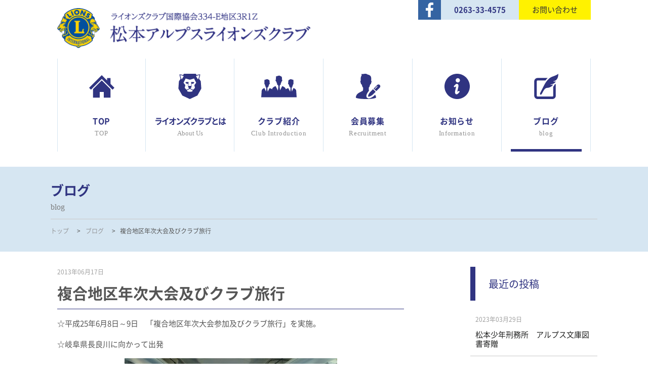

--- FILE ---
content_type: text/html; charset=UTF-8
request_url: https://www.alpslions.jp/blog/199
body_size: 9222
content:
<!doctype html><html lang="ja"><head><meta charset="utf-8"><meta name="viewport" content="width=device-width,initial-scale=1.0" /><meta content="IE=edge" http-equiv="X-UA-Compatible"><title>複合地区年次大会及びクラブ旅行 | 松本アルプスライオンズクラブ</title><meta name='robots' content='max-image-preview:large' /><link rel='dns-prefetch' href='//webfonts.sakura.ne.jp' /><link rel='dns-prefetch' href='//www.googletagmanager.com' /><link rel='dns-prefetch' href='//stats.wp.com' /><link rel='dns-prefetch' href='//maxcdn.bootstrapcdn.com' /><link rel='dns-prefetch' href='//cdnjs.cloudflare.com' /><link rel='dns-prefetch' href='//fonts.googleapis.com' /><link rel='dns-prefetch' href='//v0.wordpress.com' /> <script type="text/javascript">window._wpemojiSettings = {"baseUrl":"https:\/\/s.w.org\/images\/core\/emoji\/15.0.3\/72x72\/","ext":".png","svgUrl":"https:\/\/s.w.org\/images\/core\/emoji\/15.0.3\/svg\/","svgExt":".svg","source":{"concatemoji":"https:\/\/www.alpslions.jp\/wp-includes\/js\/wp-emoji-release.min.js?ver=6.6.4"}};
/*! This file is auto-generated */
!function(i,n){var o,s,e;function c(e){try{var t={supportTests:e,timestamp:(new Date).valueOf()};sessionStorage.setItem(o,JSON.stringify(t))}catch(e){}}function p(e,t,n){e.clearRect(0,0,e.canvas.width,e.canvas.height),e.fillText(t,0,0);var t=new Uint32Array(e.getImageData(0,0,e.canvas.width,e.canvas.height).data),r=(e.clearRect(0,0,e.canvas.width,e.canvas.height),e.fillText(n,0,0),new Uint32Array(e.getImageData(0,0,e.canvas.width,e.canvas.height).data));return t.every(function(e,t){return e===r[t]})}function u(e,t,n){switch(t){case"flag":return n(e,"\ud83c\udff3\ufe0f\u200d\u26a7\ufe0f","\ud83c\udff3\ufe0f\u200b\u26a7\ufe0f")?!1:!n(e,"\ud83c\uddfa\ud83c\uddf3","\ud83c\uddfa\u200b\ud83c\uddf3")&&!n(e,"\ud83c\udff4\udb40\udc67\udb40\udc62\udb40\udc65\udb40\udc6e\udb40\udc67\udb40\udc7f","\ud83c\udff4\u200b\udb40\udc67\u200b\udb40\udc62\u200b\udb40\udc65\u200b\udb40\udc6e\u200b\udb40\udc67\u200b\udb40\udc7f");case"emoji":return!n(e,"\ud83d\udc26\u200d\u2b1b","\ud83d\udc26\u200b\u2b1b")}return!1}function f(e,t,n){var r="undefined"!=typeof WorkerGlobalScope&&self instanceof WorkerGlobalScope?new OffscreenCanvas(300,150):i.createElement("canvas"),a=r.getContext("2d",{willReadFrequently:!0}),o=(a.textBaseline="top",a.font="600 32px Arial",{});return e.forEach(function(e){o[e]=t(a,e,n)}),o}function t(e){var t=i.createElement("script");t.src=e,t.defer=!0,i.head.appendChild(t)}"undefined"!=typeof Promise&&(o="wpEmojiSettingsSupports",s=["flag","emoji"],n.supports={everything:!0,everythingExceptFlag:!0},e=new Promise(function(e){i.addEventListener("DOMContentLoaded",e,{once:!0})}),new Promise(function(t){var n=function(){try{var e=JSON.parse(sessionStorage.getItem(o));if("object"==typeof e&&"number"==typeof e.timestamp&&(new Date).valueOf()<e.timestamp+604800&&"object"==typeof e.supportTests)return e.supportTests}catch(e){}return null}();if(!n){if("undefined"!=typeof Worker&&"undefined"!=typeof OffscreenCanvas&&"undefined"!=typeof URL&&URL.createObjectURL&&"undefined"!=typeof Blob)try{var e="postMessage("+f.toString()+"("+[JSON.stringify(s),u.toString(),p.toString()].join(",")+"));",r=new Blob([e],{type:"text/javascript"}),a=new Worker(URL.createObjectURL(r),{name:"wpTestEmojiSupports"});return void(a.onmessage=function(e){c(n=e.data),a.terminate(),t(n)})}catch(e){}c(n=f(s,u,p))}t(n)}).then(function(e){for(var t in e)n.supports[t]=e[t],n.supports.everything=n.supports.everything&&n.supports[t],"flag"!==t&&(n.supports.everythingExceptFlag=n.supports.everythingExceptFlag&&n.supports[t]);n.supports.everythingExceptFlag=n.supports.everythingExceptFlag&&!n.supports.flag,n.DOMReady=!1,n.readyCallback=function(){n.DOMReady=!0}}).then(function(){return e}).then(function(){var e;n.supports.everything||(n.readyCallback(),(e=n.source||{}).concatemoji?t(e.concatemoji):e.wpemoji&&e.twemoji&&(t(e.twemoji),t(e.wpemoji)))}))}((window,document),window._wpemojiSettings);</script> <style id='wp-emoji-styles-inline-css' type='text/css'>img.wp-smiley, img.emoji {
		display: inline !important;
		border: none !important;
		box-shadow: none !important;
		height: 1em !important;
		width: 1em !important;
		margin: 0 0.07em !important;
		vertical-align: -0.1em !important;
		background: none !important;
		padding: 0 !important;
	}</style><link rel='stylesheet' id='wp-block-library-css' href='https://www.alpslions.jp/wp-includes/css/dist/block-library/style.min.css?ver=6.6.4' type='text/css' media='all' /><link rel='stylesheet' id='mediaelement-css' href='https://www.alpslions.jp/wp-includes/js/mediaelement/mediaelementplayer-legacy.min.css?ver=4.2.17' type='text/css' media='all' /><link rel='stylesheet' id='wp-mediaelement-css' href='https://www.alpslions.jp/wp-includes/js/mediaelement/wp-mediaelement.min.css?ver=6.6.4' type='text/css' media='all' /><style id='jetpack-sharing-buttons-style-inline-css' type='text/css'>.jetpack-sharing-buttons__services-list{display:flex;flex-direction:row;flex-wrap:wrap;gap:0;list-style-type:none;margin:5px;padding:0}.jetpack-sharing-buttons__services-list.has-small-icon-size{font-size:12px}.jetpack-sharing-buttons__services-list.has-normal-icon-size{font-size:16px}.jetpack-sharing-buttons__services-list.has-large-icon-size{font-size:24px}.jetpack-sharing-buttons__services-list.has-huge-icon-size{font-size:36px}@media print{.jetpack-sharing-buttons__services-list{display:none!important}}.editor-styles-wrapper .wp-block-jetpack-sharing-buttons{gap:0;padding-inline-start:0}ul.jetpack-sharing-buttons__services-list.has-background{padding:1.25em 2.375em}</style><style id='classic-theme-styles-inline-css' type='text/css'>/*! This file is auto-generated */
.wp-block-button__link{color:#fff;background-color:#32373c;border-radius:9999px;box-shadow:none;text-decoration:none;padding:calc(.667em + 2px) calc(1.333em + 2px);font-size:1.125em}.wp-block-file__button{background:#32373c;color:#fff;text-decoration:none}</style><style id='global-styles-inline-css' type='text/css'>:root{--wp--preset--aspect-ratio--square: 1;--wp--preset--aspect-ratio--4-3: 4/3;--wp--preset--aspect-ratio--3-4: 3/4;--wp--preset--aspect-ratio--3-2: 3/2;--wp--preset--aspect-ratio--2-3: 2/3;--wp--preset--aspect-ratio--16-9: 16/9;--wp--preset--aspect-ratio--9-16: 9/16;--wp--preset--color--black: #000000;--wp--preset--color--cyan-bluish-gray: #abb8c3;--wp--preset--color--white: #ffffff;--wp--preset--color--pale-pink: #f78da7;--wp--preset--color--vivid-red: #cf2e2e;--wp--preset--color--luminous-vivid-orange: #ff6900;--wp--preset--color--luminous-vivid-amber: #fcb900;--wp--preset--color--light-green-cyan: #7bdcb5;--wp--preset--color--vivid-green-cyan: #00d084;--wp--preset--color--pale-cyan-blue: #8ed1fc;--wp--preset--color--vivid-cyan-blue: #0693e3;--wp--preset--color--vivid-purple: #9b51e0;--wp--preset--gradient--vivid-cyan-blue-to-vivid-purple: linear-gradient(135deg,rgba(6,147,227,1) 0%,rgb(155,81,224) 100%);--wp--preset--gradient--light-green-cyan-to-vivid-green-cyan: linear-gradient(135deg,rgb(122,220,180) 0%,rgb(0,208,130) 100%);--wp--preset--gradient--luminous-vivid-amber-to-luminous-vivid-orange: linear-gradient(135deg,rgba(252,185,0,1) 0%,rgba(255,105,0,1) 100%);--wp--preset--gradient--luminous-vivid-orange-to-vivid-red: linear-gradient(135deg,rgba(255,105,0,1) 0%,rgb(207,46,46) 100%);--wp--preset--gradient--very-light-gray-to-cyan-bluish-gray: linear-gradient(135deg,rgb(238,238,238) 0%,rgb(169,184,195) 100%);--wp--preset--gradient--cool-to-warm-spectrum: linear-gradient(135deg,rgb(74,234,220) 0%,rgb(151,120,209) 20%,rgb(207,42,186) 40%,rgb(238,44,130) 60%,rgb(251,105,98) 80%,rgb(254,248,76) 100%);--wp--preset--gradient--blush-light-purple: linear-gradient(135deg,rgb(255,206,236) 0%,rgb(152,150,240) 100%);--wp--preset--gradient--blush-bordeaux: linear-gradient(135deg,rgb(254,205,165) 0%,rgb(254,45,45) 50%,rgb(107,0,62) 100%);--wp--preset--gradient--luminous-dusk: linear-gradient(135deg,rgb(255,203,112) 0%,rgb(199,81,192) 50%,rgb(65,88,208) 100%);--wp--preset--gradient--pale-ocean: linear-gradient(135deg,rgb(255,245,203) 0%,rgb(182,227,212) 50%,rgb(51,167,181) 100%);--wp--preset--gradient--electric-grass: linear-gradient(135deg,rgb(202,248,128) 0%,rgb(113,206,126) 100%);--wp--preset--gradient--midnight: linear-gradient(135deg,rgb(2,3,129) 0%,rgb(40,116,252) 100%);--wp--preset--font-size--small: 13px;--wp--preset--font-size--medium: 20px;--wp--preset--font-size--large: 36px;--wp--preset--font-size--x-large: 42px;--wp--preset--spacing--20: 0.44rem;--wp--preset--spacing--30: 0.67rem;--wp--preset--spacing--40: 1rem;--wp--preset--spacing--50: 1.5rem;--wp--preset--spacing--60: 2.25rem;--wp--preset--spacing--70: 3.38rem;--wp--preset--spacing--80: 5.06rem;--wp--preset--shadow--natural: 6px 6px 9px rgba(0, 0, 0, 0.2);--wp--preset--shadow--deep: 12px 12px 50px rgba(0, 0, 0, 0.4);--wp--preset--shadow--sharp: 6px 6px 0px rgba(0, 0, 0, 0.2);--wp--preset--shadow--outlined: 6px 6px 0px -3px rgba(255, 255, 255, 1), 6px 6px rgba(0, 0, 0, 1);--wp--preset--shadow--crisp: 6px 6px 0px rgba(0, 0, 0, 1);}:where(.is-layout-flex){gap: 0.5em;}:where(.is-layout-grid){gap: 0.5em;}body .is-layout-flex{display: flex;}.is-layout-flex{flex-wrap: wrap;align-items: center;}.is-layout-flex > :is(*, div){margin: 0;}body .is-layout-grid{display: grid;}.is-layout-grid > :is(*, div){margin: 0;}:where(.wp-block-columns.is-layout-flex){gap: 2em;}:where(.wp-block-columns.is-layout-grid){gap: 2em;}:where(.wp-block-post-template.is-layout-flex){gap: 1.25em;}:where(.wp-block-post-template.is-layout-grid){gap: 1.25em;}.has-black-color{color: var(--wp--preset--color--black) !important;}.has-cyan-bluish-gray-color{color: var(--wp--preset--color--cyan-bluish-gray) !important;}.has-white-color{color: var(--wp--preset--color--white) !important;}.has-pale-pink-color{color: var(--wp--preset--color--pale-pink) !important;}.has-vivid-red-color{color: var(--wp--preset--color--vivid-red) !important;}.has-luminous-vivid-orange-color{color: var(--wp--preset--color--luminous-vivid-orange) !important;}.has-luminous-vivid-amber-color{color: var(--wp--preset--color--luminous-vivid-amber) !important;}.has-light-green-cyan-color{color: var(--wp--preset--color--light-green-cyan) !important;}.has-vivid-green-cyan-color{color: var(--wp--preset--color--vivid-green-cyan) !important;}.has-pale-cyan-blue-color{color: var(--wp--preset--color--pale-cyan-blue) !important;}.has-vivid-cyan-blue-color{color: var(--wp--preset--color--vivid-cyan-blue) !important;}.has-vivid-purple-color{color: var(--wp--preset--color--vivid-purple) !important;}.has-black-background-color{background-color: var(--wp--preset--color--black) !important;}.has-cyan-bluish-gray-background-color{background-color: var(--wp--preset--color--cyan-bluish-gray) !important;}.has-white-background-color{background-color: var(--wp--preset--color--white) !important;}.has-pale-pink-background-color{background-color: var(--wp--preset--color--pale-pink) !important;}.has-vivid-red-background-color{background-color: var(--wp--preset--color--vivid-red) !important;}.has-luminous-vivid-orange-background-color{background-color: var(--wp--preset--color--luminous-vivid-orange) !important;}.has-luminous-vivid-amber-background-color{background-color: var(--wp--preset--color--luminous-vivid-amber) !important;}.has-light-green-cyan-background-color{background-color: var(--wp--preset--color--light-green-cyan) !important;}.has-vivid-green-cyan-background-color{background-color: var(--wp--preset--color--vivid-green-cyan) !important;}.has-pale-cyan-blue-background-color{background-color: var(--wp--preset--color--pale-cyan-blue) !important;}.has-vivid-cyan-blue-background-color{background-color: var(--wp--preset--color--vivid-cyan-blue) !important;}.has-vivid-purple-background-color{background-color: var(--wp--preset--color--vivid-purple) !important;}.has-black-border-color{border-color: var(--wp--preset--color--black) !important;}.has-cyan-bluish-gray-border-color{border-color: var(--wp--preset--color--cyan-bluish-gray) !important;}.has-white-border-color{border-color: var(--wp--preset--color--white) !important;}.has-pale-pink-border-color{border-color: var(--wp--preset--color--pale-pink) !important;}.has-vivid-red-border-color{border-color: var(--wp--preset--color--vivid-red) !important;}.has-luminous-vivid-orange-border-color{border-color: var(--wp--preset--color--luminous-vivid-orange) !important;}.has-luminous-vivid-amber-border-color{border-color: var(--wp--preset--color--luminous-vivid-amber) !important;}.has-light-green-cyan-border-color{border-color: var(--wp--preset--color--light-green-cyan) !important;}.has-vivid-green-cyan-border-color{border-color: var(--wp--preset--color--vivid-green-cyan) !important;}.has-pale-cyan-blue-border-color{border-color: var(--wp--preset--color--pale-cyan-blue) !important;}.has-vivid-cyan-blue-border-color{border-color: var(--wp--preset--color--vivid-cyan-blue) !important;}.has-vivid-purple-border-color{border-color: var(--wp--preset--color--vivid-purple) !important;}.has-vivid-cyan-blue-to-vivid-purple-gradient-background{background: var(--wp--preset--gradient--vivid-cyan-blue-to-vivid-purple) !important;}.has-light-green-cyan-to-vivid-green-cyan-gradient-background{background: var(--wp--preset--gradient--light-green-cyan-to-vivid-green-cyan) !important;}.has-luminous-vivid-amber-to-luminous-vivid-orange-gradient-background{background: var(--wp--preset--gradient--luminous-vivid-amber-to-luminous-vivid-orange) !important;}.has-luminous-vivid-orange-to-vivid-red-gradient-background{background: var(--wp--preset--gradient--luminous-vivid-orange-to-vivid-red) !important;}.has-very-light-gray-to-cyan-bluish-gray-gradient-background{background: var(--wp--preset--gradient--very-light-gray-to-cyan-bluish-gray) !important;}.has-cool-to-warm-spectrum-gradient-background{background: var(--wp--preset--gradient--cool-to-warm-spectrum) !important;}.has-blush-light-purple-gradient-background{background: var(--wp--preset--gradient--blush-light-purple) !important;}.has-blush-bordeaux-gradient-background{background: var(--wp--preset--gradient--blush-bordeaux) !important;}.has-luminous-dusk-gradient-background{background: var(--wp--preset--gradient--luminous-dusk) !important;}.has-pale-ocean-gradient-background{background: var(--wp--preset--gradient--pale-ocean) !important;}.has-electric-grass-gradient-background{background: var(--wp--preset--gradient--electric-grass) !important;}.has-midnight-gradient-background{background: var(--wp--preset--gradient--midnight) !important;}.has-small-font-size{font-size: var(--wp--preset--font-size--small) !important;}.has-medium-font-size{font-size: var(--wp--preset--font-size--medium) !important;}.has-large-font-size{font-size: var(--wp--preset--font-size--large) !important;}.has-x-large-font-size{font-size: var(--wp--preset--font-size--x-large) !important;}
:where(.wp-block-post-template.is-layout-flex){gap: 1.25em;}:where(.wp-block-post-template.is-layout-grid){gap: 1.25em;}
:where(.wp-block-columns.is-layout-flex){gap: 2em;}:where(.wp-block-columns.is-layout-grid){gap: 2em;}
:root :where(.wp-block-pullquote){font-size: 1.5em;line-height: 1.6;}</style><link rel='stylesheet' id='contact-form-7-css' href='https://www.alpslions.jp/wp-content/plugins/contact-form-7/includes/css/styles.css?ver=5.9.8' type='text/css' media='all' /><link rel='stylesheet' id='eoffice-recaptcha-style-css' href='https://www.alpslions.jp/wp-content/plugins/eoffice-recaptcha-addon/css/style.css?ver=1.0' type='text/css' media='all' /><link rel='stylesheet' id='font-awesome-css' href='//maxcdn.bootstrapcdn.com/font-awesome/4.5.0/css/font-awesome.min.css?ver=6.6.4' type='text/css' media='all' /><link rel='stylesheet' id='swiper-css' href='https://cdnjs.cloudflare.com/ajax/libs/Swiper/3.3.1/css/swiper.min.css?ver=6.6.4' type='text/css' media='all' /><link rel='stylesheet' id='font-Lato-css' href='https://fonts.googleapis.com/css?family=Lato&#038;ver=6.6.4' type='text/css' media='all' /><link rel='stylesheet' id='style-css' href='https://www.alpslions.jp/wp-content/themes/alpslions/assets/dist/styles/style.css?ver=1769818721' type='text/css' media='all' /><link rel='stylesheet' id='jetpack_css-css' href='https://www.alpslions.jp/wp-content/plugins/jetpack/css/jetpack.css?ver=13.8.2' type='text/css' media='all' /> <script type="text/javascript" src="https://cdnjs.cloudflare.com/ajax/libs/jquery/3.1.1/jquery.min.js?ver=3.1.1" id="jquery-js"></script>  <script type="text/javascript" src="https://www.googletagmanager.com/gtag/js?id=UA-107516421-1" id="google_gtagjs-js" async></script> <script type="text/javascript" id="google_gtagjs-js-after">window.dataLayer = window.dataLayer || [];function gtag(){dataLayer.push(arguments);}
gtag('set', 'linker', {"domains":["www.alpslions.jp"]} );
gtag("js", new Date());
gtag("set", "developer_id.dZTNiMT", true);
gtag("config", "UA-107516421-1", {"anonymize_ip":true});
gtag("config", "G-9LY7T7XD6P");</script> <link rel="https://api.w.org/" href="https://www.alpslions.jp/wp-json/" /><link rel="alternate" title="oEmbed (JSON)" type="application/json+oembed" href="https://www.alpslions.jp/wp-json/oembed/1.0/embed?url=https%3A%2F%2Fwww.alpslions.jp%2Fblog%2F199" /><link rel="alternate" title="oEmbed (XML)" type="text/xml+oembed" href="https://www.alpslions.jp/wp-json/oembed/1.0/embed?url=https%3A%2F%2Fwww.alpslions.jp%2Fblog%2F199&#038;format=xml" /><meta name="generator" content="Site Kit by Google 1.74.0" /><style>img#wpstats{display:none}</style><meta property="og:type" content="article" /><meta property="og:title" content="複合地区年次大会及びクラブ旅行" /><meta property="og:url" content="https://www.alpslions.jp/blog/199" /><meta property="og:description" content="☆平成25年6月8日～9日　「複合地区年次大会参加及びクラブ旅行」を実施。 ☆岐阜県長良川に向かって出発 ☆参&hellip;" /><meta property="article:published_time" content="2013-06-17T07:33:34+00:00" /><meta property="article:modified_time" content="2013-06-17T07:33:34+00:00" /><meta property="og:site_name" content="松本アルプスライオンズクラブ" /><meta property="og:image" content="https://s0.wp.com/i/blank.jpg" /><meta property="og:image:alt" content="" /><meta property="og:locale" content="ja_JP" /><meta name="twitter:text:title" content="複合地区年次大会及びクラブ旅行" /><meta name="twitter:card" content="summary" /><style type="text/css" id="wp-custom-css">table.p-contact-form p {
	margin: 0;
}</style></head><body><header class="l-header l-header_pages"><div class="l-header__inner"><div class="c-nav-btn"> <a data-drower-page="body" data-drower="" data-drower-menu=".c-gnav"><div class="c-nav-btn__bars c-nav-btn__bars_global"> <span class="c-nav-btn__bar"></span> <span class="c-nav-btn__bar"></span> <span class="c-nav-btn__bar"></span></div> <small class="c-nav-btn__text">MENU</small> </a></div><div class="c-grid c-grid_tight c-grid_center c-grid_height"><div class="c-grid__u c-grid__u_9of12 c-grid__u_large_6of12"><h1 class="c-logo"> <a href="/"><img src="https://www.alpslions.jp/wp-content/themes/alpslions/assets/dist/images/logo.png" alt=""></a></h1></div></div><ul class="l-header__aside"><li class="l-header__fb"><a href="https://www.facebook.com/alpslions.jp/" target="_blank"><img src="https://www.alpslions.jp/wp-content/themes/alpslions/assets/dist/images/icon-fb.svg" alt="facebook"></a></li><li class="l-header__tel">0263-33-4575</li><li class="l-header__contact"><a href="https://www.alpslions.jp/contact">お問い合わせ</a></li></ul><nav class="c-gnav" role="navigation"><div class="c-gnav__inner"><ul class="c-gnav__items"><li id="menu-item-21" class="c-gnav__item c-gnav__item_top menu-item menu-item-type-post_type menu-item-object-page menu-item-home menu-item-21"><a title="TOP" href="https://www.alpslions.jp/">TOP<span>TOP</span></a></li><li id="menu-item-22" class="c-gnav__item c-gnav__item_about menu-item menu-item-type-post_type menu-item-object-page menu-item-22"><a title="About Us" href="https://www.alpslions.jp/about">ライオンズクラブとは<span>About Us</span></a></li><li id="menu-item-1069" class="c-gnav__item c-gnav__item_club menu-item menu-item-type-post_type menu-item-object-page menu-item-1069"><a title="Club Introduction" href="https://www.alpslions.jp/club/greeting">クラブ紹介<span>Club Introduction</span></a></li><li id="menu-item-24" class="c-gnav__item c-gnav__item_member menu-item menu-item-type-post_type menu-item-object-page menu-item-24"><a title="Recruitment" href="https://www.alpslions.jp/recruitment">会員募集<span>Recruitment</span></a></li><li id="menu-item-25" class="c-gnav__item c-gnav__item_news menu-item menu-item-type-post_type menu-item-object-page current_page_parent menu-item-25"><a title="Information" href="https://www.alpslions.jp/information">お知らせ<span>Information</span></a></li><li id="menu-item-69" class="c-gnav__item c-gnav__item_blog menu-item menu-item-type-post_type_archive menu-item-object-blog menu-item-69"><a title="blog" href="https://www.alpslions.jp/blog">ブログ<span>blog</span></a></li></ul><div class="c-container"><div class="c-gnav__content"> <a href="https://www.alpslions.jp/contact" class="c-btn">お問い合わせはこちら</a><a href="tel:0263334575" class="c-tel c-gnav__tel">0263-33-4575</a></div></div></div></nav></div></header><div class="c-page-header"><div class="c-container"><h2 class="c-page-header__title"> ブログ<small>blog</small></h2><div class="breadcrumbs c-breadcrumbs" typeof="BreadcrumbList" vocab="http://schema.org/"> <span property="itemListElement" typeof="ListItem"><a property="item" typeof="WebPage" title="松本アルプスライオンズクラブへ移動" href="https://www.alpslions.jp" class="home"><span property="name">トップ</span></a><meta property="position" content="1"></span> &gt; <span property="itemListElement" typeof="ListItem"><a property="item" typeof="WebPage" title="ブログへ移動" href="https://www.alpslions.jp/blog" class="post post-blog-archive"><span property="name">ブログ</span></a><meta property="position" content="2"></span> &gt; <span property="itemListElement" typeof="ListItem"><span property="name">複合地区年次大会及びクラブ旅行</span><meta property="position" content="3"></span></div></div></div><main><article class="c-container"><div class="c-grid"><div class="c-grid__u c-grid__u_large_2of3"><section class="p-entry p-entry_single"><div class="p-entry__meta"> <time class="p-entry__time">2013年06月17日</time></div><h1 class="p-entry__title">複合地区年次大会及びクラブ旅行</h1><p>☆平成25年6月8日～9日　「複合地区年次大会参加及びクラブ旅行」を実施。</p><p>☆岐阜県長良川に向かって出発</p><div align="center"><img decoding="async" src="/wp-content/uploads/old-blog/2012/06/P1050168.JPG" alt="" class="photo" /></div><p> ☆参加LP・女性会員</p><div align="center"><img decoding="async" src="/wp-content/uploads/old-blog/2012/06/P1050185.JPG" alt="" class="photo" /></div><p> ☆飛騨古川の「からくり人形」の展示<br /> 　　おみくじが撒かれました！</p><div align="center"><img decoding="async" src="/wp-content/uploads/old-blog/2012/06/P1050177.JPG" alt="" class="photo" /></div><p> ☆郡上八万博覧館にて踊りの実演</p><div align="center"><img decoding="async" src="/wp-content/uploads/old-blog/2012/06/P1050181.JPG" alt="" class="photo" /></div><p> ☆お菓子の城にて</p><div align="center"><img decoding="async" src="/wp-content/uploads/old-blog/2012/06/P1050193.JPG" alt="" class="photo" /></div><p>☆複合地区年次大会会場にて・・長良川国際会議場</p><div align="center"><img decoding="async" src="/wp-content/uploads/old-blog/2012/06/P1050191.JPG" alt="" class="photo" /></div><p> ♪参加21名でした。</p></section> <a href="https://www.alpslions.jp/blog" class="c-btn c-btn_center u-mt-large u-mb-large">一覧へ戻る</a></div><div class="c-grid__u c-grid__u_large_1of4 c-grid__u_large_offset_1of12"><aside class="l-sidebar"><div class="l-sidebar__item"><h4 class="l-sidebar__headline">最近の投稿</h4><section class="p-entry p-entry_side"><div class="p-entry__meta"> <time class="p-entry__time">2023年03月29日</time></div><p class="p-entry__title"><a href="https://www.alpslions.jp/blog/1938">松本少年刑務所　アルプス文庫図書寄贈</a></p></section><section class="p-entry p-entry_side"><div class="p-entry__meta"> <time class="p-entry__time">2023年03月29日</time></div><p class="p-entry__title"><a href="https://www.alpslions.jp/blog/1936">長野県松本蟻ケ崎高校書道部レオクラブ認証状伝達式</a></p></section><section class="p-entry p-entry_side"><div class="p-entry__meta"> <time class="p-entry__time">2023年03月29日</time></div><p class="p-entry__title"><a href="https://www.alpslions.jp/blog/1934">第31回AFC杯第7回松本アルプスライオンズクラブ杯中学生サッカー大会</a></p></section></div><div class="l-sidebar__item"><h4 class="l-sidebar__headline">月別アーカイブ</h4> <select name="archive-dropdown" onChange='document.location.href=this.options[this.selectedIndex].value;'><option value="">月を選択してください</option><option value='https://www.alpslions.jp/blog/2023/03'> 2023年3月 &nbsp;(3)</option><option value='https://www.alpslions.jp/blog/2019/11'> 2019年11月 &nbsp;(1)</option><option value='https://www.alpslions.jp/blog/2019/10'> 2019年10月 &nbsp;(2)</option><option value='https://www.alpslions.jp/blog/2019/09'> 2019年9月 &nbsp;(3)</option><option value='https://www.alpslions.jp/blog/2019/08'> 2019年8月 &nbsp;(1)</option><option value='https://www.alpslions.jp/blog/2019/07'> 2019年7月 &nbsp;(2)</option><option value='https://www.alpslions.jp/blog/2019/06'> 2019年6月 &nbsp;(2)</option><option value='https://www.alpslions.jp/blog/2019/05'> 2019年5月 &nbsp;(3)</option><option value='https://www.alpslions.jp/blog/2019/04'> 2019年4月 &nbsp;(3)</option><option value='https://www.alpslions.jp/blog/2019/03'> 2019年3月 &nbsp;(2)</option><option value='https://www.alpslions.jp/blog/2019/02'> 2019年2月 &nbsp;(2)</option><option value='https://www.alpslions.jp/blog/2019/01'> 2019年1月 &nbsp;(5)</option><option value='https://www.alpslions.jp/blog/2018/12'> 2018年12月 &nbsp;(1)</option><option value='https://www.alpslions.jp/blog/2018/11'> 2018年11月 &nbsp;(2)</option><option value='https://www.alpslions.jp/blog/2018/10'> 2018年10月 &nbsp;(2)</option><option value='https://www.alpslions.jp/blog/2018/09'> 2018年9月 &nbsp;(2)</option><option value='https://www.alpslions.jp/blog/2018/08'> 2018年8月 &nbsp;(2)</option><option value='https://www.alpslions.jp/blog/2018/07'> 2018年7月 &nbsp;(2)</option><option value='https://www.alpslions.jp/blog/2018/06'> 2018年6月 &nbsp;(4)</option><option value='https://www.alpslions.jp/blog/2018/05'> 2018年5月 &nbsp;(1)</option><option value='https://www.alpslions.jp/blog/2018/04'> 2018年4月 &nbsp;(4)</option><option value='https://www.alpslions.jp/blog/2018/03'> 2018年3月 &nbsp;(4)</option><option value='https://www.alpslions.jp/blog/2018/02'> 2018年2月 &nbsp;(3)</option><option value='https://www.alpslions.jp/blog/2018/01'> 2018年1月 &nbsp;(2)</option><option value='https://www.alpslions.jp/blog/2017/12'> 2017年12月 &nbsp;(2)</option><option value='https://www.alpslions.jp/blog/2017/11'> 2017年11月 &nbsp;(2)</option><option value='https://www.alpslions.jp/blog/2017/10'> 2017年10月 &nbsp;(2)</option><option value='https://www.alpslions.jp/blog/2017/09'> 2017年9月 &nbsp;(2)</option><option value='https://www.alpslions.jp/blog/2017/08'> 2017年8月 &nbsp;(2)</option><option value='https://www.alpslions.jp/blog/2017/07'> 2017年7月 &nbsp;(2)</option><option value='https://www.alpslions.jp/blog/2017/06'> 2017年6月 &nbsp;(1)</option><option value='https://www.alpslions.jp/blog/2017/05'> 2017年5月 &nbsp;(2)</option><option value='https://www.alpslions.jp/blog/2017/04'> 2017年4月 &nbsp;(2)</option><option value='https://www.alpslions.jp/blog/2017/03'> 2017年3月 &nbsp;(2)</option><option value='https://www.alpslions.jp/blog/2017/02'> 2017年2月 &nbsp;(2)</option><option value='https://www.alpslions.jp/blog/2017/01'> 2017年1月 &nbsp;(2)</option><option value='https://www.alpslions.jp/blog/2016/12'> 2016年12月 &nbsp;(2)</option><option value='https://www.alpslions.jp/blog/2016/11'> 2016年11月 &nbsp;(2)</option><option value='https://www.alpslions.jp/blog/2016/10'> 2016年10月 &nbsp;(2)</option><option value='https://www.alpslions.jp/blog/2016/09'> 2016年9月 &nbsp;(2)</option><option value='https://www.alpslions.jp/blog/2016/08'> 2016年8月 &nbsp;(2)</option><option value='https://www.alpslions.jp/blog/2016/07'> 2016年7月 &nbsp;(2)</option><option value='https://www.alpslions.jp/blog/2016/06'> 2016年6月 &nbsp;(3)</option><option value='https://www.alpslions.jp/blog/2016/05'> 2016年5月 &nbsp;(1)</option><option value='https://www.alpslions.jp/blog/2016/04'> 2016年4月 &nbsp;(2)</option><option value='https://www.alpslions.jp/blog/2016/03'> 2016年3月 &nbsp;(2)</option><option value='https://www.alpslions.jp/blog/2016/02'> 2016年2月 &nbsp;(2)</option><option value='https://www.alpslions.jp/blog/2016/01'> 2016年1月 &nbsp;(2)</option><option value='https://www.alpslions.jp/blog/2015/12'> 2015年12月 &nbsp;(2)</option><option value='https://www.alpslions.jp/blog/2015/11'> 2015年11月 &nbsp;(2)</option><option value='https://www.alpslions.jp/blog/2015/10'> 2015年10月 &nbsp;(2)</option><option value='https://www.alpslions.jp/blog/2015/09'> 2015年9月 &nbsp;(2)</option><option value='https://www.alpslions.jp/blog/2015/08'> 2015年8月 &nbsp;(2)</option><option value='https://www.alpslions.jp/blog/2015/07'> 2015年7月 &nbsp;(2)</option><option value='https://www.alpslions.jp/blog/2015/06'> 2015年6月 &nbsp;(2)</option><option value='https://www.alpslions.jp/blog/2015/05'> 2015年5月 &nbsp;(3)</option><option value='https://www.alpslions.jp/blog/2015/04'> 2015年4月 &nbsp;(2)</option><option value='https://www.alpslions.jp/blog/2015/03'> 2015年3月 &nbsp;(2)</option><option value='https://www.alpslions.jp/blog/2015/02'> 2015年2月 &nbsp;(2)</option><option value='https://www.alpslions.jp/blog/2015/01'> 2015年1月 &nbsp;(3)</option><option value='https://www.alpslions.jp/blog/2014/12'> 2014年12月 &nbsp;(1)</option><option value='https://www.alpslions.jp/blog/2014/11'> 2014年11月 &nbsp;(3)</option><option value='https://www.alpslions.jp/blog/2014/10'> 2014年10月 &nbsp;(2)</option><option value='https://www.alpslions.jp/blog/2014/09'> 2014年9月 &nbsp;(3)</option><option value='https://www.alpslions.jp/blog/2014/07'> 2014年7月 &nbsp;(3)</option><option value='https://www.alpslions.jp/blog/2014/06'> 2014年6月 &nbsp;(3)</option><option value='https://www.alpslions.jp/blog/2014/05'> 2014年5月 &nbsp;(2)</option><option value='https://www.alpslions.jp/blog/2014/04'> 2014年4月 &nbsp;(1)</option><option value='https://www.alpslions.jp/blog/2014/03'> 2014年3月 &nbsp;(2)</option><option value='https://www.alpslions.jp/blog/2014/02'> 2014年2月 &nbsp;(2)</option><option value='https://www.alpslions.jp/blog/2014/01'> 2014年1月 &nbsp;(2)</option><option value='https://www.alpslions.jp/blog/2013/12'> 2013年12月 &nbsp;(3)</option><option value='https://www.alpslions.jp/blog/2013/11'> 2013年11月 &nbsp;(1)</option><option value='https://www.alpslions.jp/blog/2013/10'> 2013年10月 &nbsp;(2)</option><option value='https://www.alpslions.jp/blog/2013/09'> 2013年9月 &nbsp;(3)</option><option value='https://www.alpslions.jp/blog/2013/08'> 2013年8月 &nbsp;(2)</option><option value='https://www.alpslions.jp/blog/2013/07'> 2013年7月 &nbsp;(2)</option><option value='https://www.alpslions.jp/blog/2013/06'> 2013年6月 &nbsp;(3)</option><option value='https://www.alpslions.jp/blog/2013/05'> 2013年5月 &nbsp;(1)</option><option value='https://www.alpslions.jp/blog/2013/04'> 2013年4月 &nbsp;(4)</option><option value='https://www.alpslions.jp/blog/2013/03'> 2013年3月 &nbsp;(2)</option><option value='https://www.alpslions.jp/blog/2013/02'> 2013年2月 &nbsp;(2)</option><option value='https://www.alpslions.jp/blog/2013/01'> 2013年1月 &nbsp;(2)</option><option value='https://www.alpslions.jp/blog/2012/12'> 2012年12月 &nbsp;(3)</option><option value='https://www.alpslions.jp/blog/2012/11'> 2012年11月 &nbsp;(3)</option><option value='https://www.alpslions.jp/blog/2012/10'> 2012年10月 &nbsp;(3)</option><option value='https://www.alpslions.jp/blog/2012/09'> 2012年9月 &nbsp;(3)</option><option value='https://www.alpslions.jp/blog/2012/08'> 2012年8月 &nbsp;(3)</option><option value='https://www.alpslions.jp/blog/2012/07'> 2012年7月 &nbsp;(6)</option><option value='https://www.alpslions.jp/blog/2012/05'> 2012年5月 &nbsp;(1)</option><option value='https://www.alpslions.jp/blog/2012/04'> 2012年4月 &nbsp;(2)</option><option value='https://www.alpslions.jp/blog/2012/03'> 2012年3月 &nbsp;(3)</option><option value='https://www.alpslions.jp/blog/2012/02'> 2012年2月 &nbsp;(2)</option><option value='https://www.alpslions.jp/blog/2012/01'> 2012年1月 &nbsp;(4)</option><option value='https://www.alpslions.jp/blog/2011/12'> 2011年12月 &nbsp;(2)</option><option value='https://www.alpslions.jp/blog/2011/11'> 2011年11月 &nbsp;(2)</option><option value='https://www.alpslions.jp/blog/2011/10'> 2011年10月 &nbsp;(9)</option><option value='https://www.alpslions.jp/blog/2011/09'> 2011年9月 &nbsp;(3)</option><option value='https://www.alpslions.jp/blog/2011/08'> 2011年8月 &nbsp;(2)</option><option value='https://www.alpslions.jp/blog/2011/07'> 2011年7月 &nbsp;(2)</option><option value='https://www.alpslions.jp/blog/2011/06'> 2011年6月 &nbsp;(7)</option><option value='https://www.alpslions.jp/blog/2011/04'> 2011年4月 &nbsp;(5)</option><option value='https://www.alpslions.jp/blog/2011/03'> 2011年3月 &nbsp;(3)</option><option value='https://www.alpslions.jp/blog/2011/02'> 2011年2月 &nbsp;(2)</option><option value='https://www.alpslions.jp/blog/2011/01'> 2011年1月 &nbsp;(3)</option><option value='https://www.alpslions.jp/blog/2010/12'> 2010年12月 &nbsp;(4)</option><option value='https://www.alpslions.jp/blog/2010/11'> 2010年11月 &nbsp;(4)</option><option value='https://www.alpslions.jp/blog/2010/10'> 2010年10月 &nbsp;(5)</option><option value='https://www.alpslions.jp/blog/2010/09'> 2010年9月 &nbsp;(2)</option><option value='https://www.alpslions.jp/blog/2010/08'> 2010年8月 &nbsp;(6)</option><option value='https://www.alpslions.jp/blog/2010/07'> 2010年7月 &nbsp;(4)</option><option value='https://www.alpslions.jp/blog/2010/06'> 2010年6月 &nbsp;(4)</option><option value='https://www.alpslions.jp/blog/2010/05'> 2010年5月 &nbsp;(4)</option><option value='https://www.alpslions.jp/blog/2010/04'> 2010年4月 &nbsp;(5)</option><option value='https://www.alpslions.jp/blog/2010/03'> 2010年3月 &nbsp;(7)</option><option value='https://www.alpslions.jp/blog/2010/02'> 2010年2月 &nbsp;(4)</option><option value='https://www.alpslions.jp/blog/2010/01'> 2010年1月 &nbsp;(4)</option><option value='https://www.alpslions.jp/blog/2009/12'> 2009年12月 &nbsp;(5)</option><option value='https://www.alpslions.jp/blog/2009/11'> 2009年11月 &nbsp;(7)</option><option value='https://www.alpslions.jp/blog/2009/10'> 2009年10月 &nbsp;(1)</option><option value='https://www.alpslions.jp/blog/2009/09'> 2009年9月 &nbsp;(2)</option> </select></div><div class="l-sidebar__item"><h4 class="l-sidebar__headline">関連リンク</h4><div class="widget_text l-sidebar__bnrs"><div class="textwidget custom-html-widget"><a href="https://www.lionsclubs.org/ja" target="_blank" rel="noopener"><img src="/wp-content/uploads/2017/09/bnr_lci.gif" width="507" height="147" alt="ライオンズクラブ国際協会"></a><a href="http://www.lionsclubs-md334.jp/" target="_blank" width="507" height="147" rel="noopener"><img src="/wp-content/uploads/2017/09/bnr_md.gif" alt="ライオンズクラブ国際協会334複合地区" width="507" height="147"></a> <a href="https://www.facebook.com/alpslions.jp/" target="_blank" width="507" height="147" rel="noopener"><img src="/wp-content/uploads/2017/09/fb.png" alt="Facebook" width="507" height="147"></a> <a href="https://lionsclubs.or.jp/guide/" target="_blank" width="507" height="147" rel="noopener"><img src="https://www.alpslions.jp/wp-content/uploads/2024/08/must-have-bnr.jpg" alt="Facebook" width="507" height="147"></a></div></div></div></aside></div></div></article></main><footer class="l-footer l-footer_page"><div class="p-page-top"><a href="#"><img src="https://www.alpslions.jp/wp-content/themes/alpslions/assets/dist/images/icon_arw-up.svg" alt="トップへ戻る" width="75" height="75" scale="0">ページ先頭へ</a></div><div class="c-container"><nav class="p-footer-nav"><ul class="p-footer-nav__items"><li class="c-gnav__item c-gnav__item_top menu-item menu-item-type-post_type menu-item-object-page menu-item-home menu-item-21"><a title="TOP" href="https://www.alpslions.jp/">TOP<span>TOP</span></a></li><li class="c-gnav__item c-gnav__item_about menu-item menu-item-type-post_type menu-item-object-page menu-item-22"><a title="About Us" href="https://www.alpslions.jp/about">ライオンズクラブとは<span>About Us</span></a></li><li class="c-gnav__item c-gnav__item_club menu-item menu-item-type-post_type menu-item-object-page menu-item-1069"><a title="Club Introduction" href="https://www.alpslions.jp/club/greeting">クラブ紹介<span>Club Introduction</span></a></li><li class="c-gnav__item c-gnav__item_member menu-item menu-item-type-post_type menu-item-object-page menu-item-24"><a title="Recruitment" href="https://www.alpslions.jp/recruitment">会員募集<span>Recruitment</span></a></li><li class="c-gnav__item c-gnav__item_news menu-item menu-item-type-post_type menu-item-object-page current_page_parent menu-item-25"><a title="Information" href="https://www.alpslions.jp/information">お知らせ<span>Information</span></a></li><li class="c-gnav__item c-gnav__item_blog menu-item menu-item-type-post_type_archive menu-item-object-blog menu-item-69"><a title="blog" href="https://www.alpslions.jp/blog">ブログ<span>blog</span></a></li></ul></nav><div class="l-footer__info"><div class="c-grid c-grid_center"><div class="c-grid__u c-grid__u_large_5of12"><div class="l-footer__logo"> <img src="https://www.alpslions.jp/wp-content/themes/alpslions/assets/dist/images/logo.png" width="507" height="80" alt=""></div></div><div class="c-grid__u c-grid__u_large_4of12"><div class="l-footer__tel"><p><a href="tel:0263334575" class="c-tel">0263-33-4575</a> <small>受付時間：月曜～金曜　8:30～17:00<br> 土日・祝日はメールにてお問い合わせください。</small></p></div></div><div class="c-grid__u c-grid__u_large_3of12"><div class="l-footer__btn"> <a href="https://www.alpslions.jp/contact" class="c-btn">お問い合わせ</a></div></div></div></div></div><div class="l-footer__bottom"><div class="c-container"><div class="c-grid c-grid_center"><div class="c-grid__u c-grid__u_medium_1of2"><ul class="c-text-link"><li id="menu-item-51" class="menu-item menu-item-type-post_type menu-item-object-page menu-item-51"><a href="https://www.alpslions.jp/sitemap">サイトマップ<span></span></a></li><li id="menu-item-50" class="menu-item menu-item-type-post_type menu-item-object-page menu-item-50"><a href="https://www.alpslions.jp/disclaimer">免責事項<span></span></a></li><li id="menu-item-49" class="menu-item menu-item-type-post_type menu-item-object-page menu-item-49"><a href="https://www.alpslions.jp/privacy">プライバシーポリシー<span></span></a></li></ul></div><div class="c-grid__u c-grid__u_medium_1of2"><p class="p-copyright"><small> &copy; 松本アルプスライオンズクラブ<br> Powerd by <a href="http://matsumoto-web.jp">e-office</a></small></p></div></div></div></div></footer> <script type="text/javascript" src="https://www.alpslions.jp/wp-includes/js/dist/hooks.min.js?ver=2810c76e705dd1a53b18" id="wp-hooks-js"></script> <script type="text/javascript" src="https://www.alpslions.jp/wp-includes/js/dist/i18n.min.js?ver=5e580eb46a90c2b997e6" id="wp-i18n-js"></script> <script type="text/javascript" id="wp-i18n-js-after">wp.i18n.setLocaleData( { 'text direction\u0004ltr': [ 'ltr' ] } );</script> <script type="text/javascript" src="https://www.alpslions.jp/wp-content/plugins/contact-form-7/includes/swv/js/index.js?ver=5.9.8" id="swv-js"></script> <script type="text/javascript" id="contact-form-7-js-extra">var wpcf7 = {"api":{"root":"https:\/\/www.alpslions.jp\/wp-json\/","namespace":"contact-form-7\/v1"}};</script> <script type="text/javascript" id="contact-form-7-js-translations">( function( domain, translations ) {
	var localeData = translations.locale_data[ domain ] || translations.locale_data.messages;
	localeData[""].domain = domain;
	wp.i18n.setLocaleData( localeData, domain );
} )( "contact-form-7", {"translation-revision-date":"2024-07-17 08:16:16+0000","generator":"GlotPress\/4.0.1","domain":"messages","locale_data":{"messages":{"":{"domain":"messages","plural-forms":"nplurals=1; plural=0;","lang":"ja_JP"},"This contact form is placed in the wrong place.":["\u3053\u306e\u30b3\u30f3\u30bf\u30af\u30c8\u30d5\u30a9\u30fc\u30e0\u306f\u9593\u9055\u3063\u305f\u4f4d\u7f6e\u306b\u7f6e\u304b\u308c\u3066\u3044\u307e\u3059\u3002"],"Error:":["\u30a8\u30e9\u30fc:"]}},"comment":{"reference":"includes\/js\/index.js"}} );</script> <script type="text/javascript" src="https://www.alpslions.jp/wp-content/plugins/contact-form-7/includes/js/index.js?ver=5.9.8" id="contact-form-7-js"></script> <script type="text/javascript" src="https://www.alpslions.jp/wp-content/themes/alpslions/assets/dist/scripts/lib/all.js?ver=6.6.4" id="all-lib-js"></script> <script type="text/javascript" src="//webfonts.sakura.ne.jp/js/sakurav3.js?ver=6.6.4" id="sakura-font-js"></script> <script type="text/javascript" src="https://www.alpslions.jp/wp-content/themes/alpslions/assets/dist/scripts/all.js?ver=6.6.4" id="all-js"></script> <script type="text/javascript" src="https://www.google.com/recaptcha/api.js?render=6LdcGiEqAAAAAL2kScXllTKYgbH9dU_P5S9Cu_Wx&amp;ver=3.0" id="google-recaptcha-js"></script> <script type="text/javascript" src="https://www.alpslions.jp/wp-includes/js/dist/vendor/wp-polyfill.min.js?ver=3.15.0" id="wp-polyfill-js"></script> <script type="text/javascript" id="wpcf7-recaptcha-js-extra">var wpcf7_recaptcha = {"sitekey":"6LdcGiEqAAAAAL2kScXllTKYgbH9dU_P5S9Cu_Wx","actions":{"homepage":"homepage","contactform":"contactform"}};</script> <script type="text/javascript" src="https://www.alpslions.jp/wp-content/plugins/contact-form-7/modules/recaptcha/index.js?ver=5.9.8" id="wpcf7-recaptcha-js"></script> <script type="text/javascript" src="https://stats.wp.com/e-202605.js" id="jetpack-stats-js" data-wp-strategy="defer"></script> <script type="text/javascript" id="jetpack-stats-js-after">_stq = window._stq || [];
_stq.push([ "view", JSON.parse("{\"v\":\"ext\",\"blog\":\"136605569\",\"post\":\"199\",\"tz\":\"9\",\"srv\":\"www.alpslions.jp\",\"j\":\"1:13.8.2\"}") ]);
_stq.push([ "clickTrackerInit", "136605569", "199" ]);</script> </body></html>

--- FILE ---
content_type: text/html; charset=utf-8
request_url: https://www.google.com/recaptcha/api2/anchor?ar=1&k=6LdcGiEqAAAAAL2kScXllTKYgbH9dU_P5S9Cu_Wx&co=aHR0cHM6Ly93d3cuYWxwc2xpb25zLmpwOjQ0Mw..&hl=en&v=N67nZn4AqZkNcbeMu4prBgzg&size=invisible&anchor-ms=20000&execute-ms=30000&cb=vvqitawcs0hd
body_size: 48469
content:
<!DOCTYPE HTML><html dir="ltr" lang="en"><head><meta http-equiv="Content-Type" content="text/html; charset=UTF-8">
<meta http-equiv="X-UA-Compatible" content="IE=edge">
<title>reCAPTCHA</title>
<style type="text/css">
/* cyrillic-ext */
@font-face {
  font-family: 'Roboto';
  font-style: normal;
  font-weight: 400;
  font-stretch: 100%;
  src: url(//fonts.gstatic.com/s/roboto/v48/KFO7CnqEu92Fr1ME7kSn66aGLdTylUAMa3GUBHMdazTgWw.woff2) format('woff2');
  unicode-range: U+0460-052F, U+1C80-1C8A, U+20B4, U+2DE0-2DFF, U+A640-A69F, U+FE2E-FE2F;
}
/* cyrillic */
@font-face {
  font-family: 'Roboto';
  font-style: normal;
  font-weight: 400;
  font-stretch: 100%;
  src: url(//fonts.gstatic.com/s/roboto/v48/KFO7CnqEu92Fr1ME7kSn66aGLdTylUAMa3iUBHMdazTgWw.woff2) format('woff2');
  unicode-range: U+0301, U+0400-045F, U+0490-0491, U+04B0-04B1, U+2116;
}
/* greek-ext */
@font-face {
  font-family: 'Roboto';
  font-style: normal;
  font-weight: 400;
  font-stretch: 100%;
  src: url(//fonts.gstatic.com/s/roboto/v48/KFO7CnqEu92Fr1ME7kSn66aGLdTylUAMa3CUBHMdazTgWw.woff2) format('woff2');
  unicode-range: U+1F00-1FFF;
}
/* greek */
@font-face {
  font-family: 'Roboto';
  font-style: normal;
  font-weight: 400;
  font-stretch: 100%;
  src: url(//fonts.gstatic.com/s/roboto/v48/KFO7CnqEu92Fr1ME7kSn66aGLdTylUAMa3-UBHMdazTgWw.woff2) format('woff2');
  unicode-range: U+0370-0377, U+037A-037F, U+0384-038A, U+038C, U+038E-03A1, U+03A3-03FF;
}
/* math */
@font-face {
  font-family: 'Roboto';
  font-style: normal;
  font-weight: 400;
  font-stretch: 100%;
  src: url(//fonts.gstatic.com/s/roboto/v48/KFO7CnqEu92Fr1ME7kSn66aGLdTylUAMawCUBHMdazTgWw.woff2) format('woff2');
  unicode-range: U+0302-0303, U+0305, U+0307-0308, U+0310, U+0312, U+0315, U+031A, U+0326-0327, U+032C, U+032F-0330, U+0332-0333, U+0338, U+033A, U+0346, U+034D, U+0391-03A1, U+03A3-03A9, U+03B1-03C9, U+03D1, U+03D5-03D6, U+03F0-03F1, U+03F4-03F5, U+2016-2017, U+2034-2038, U+203C, U+2040, U+2043, U+2047, U+2050, U+2057, U+205F, U+2070-2071, U+2074-208E, U+2090-209C, U+20D0-20DC, U+20E1, U+20E5-20EF, U+2100-2112, U+2114-2115, U+2117-2121, U+2123-214F, U+2190, U+2192, U+2194-21AE, U+21B0-21E5, U+21F1-21F2, U+21F4-2211, U+2213-2214, U+2216-22FF, U+2308-230B, U+2310, U+2319, U+231C-2321, U+2336-237A, U+237C, U+2395, U+239B-23B7, U+23D0, U+23DC-23E1, U+2474-2475, U+25AF, U+25B3, U+25B7, U+25BD, U+25C1, U+25CA, U+25CC, U+25FB, U+266D-266F, U+27C0-27FF, U+2900-2AFF, U+2B0E-2B11, U+2B30-2B4C, U+2BFE, U+3030, U+FF5B, U+FF5D, U+1D400-1D7FF, U+1EE00-1EEFF;
}
/* symbols */
@font-face {
  font-family: 'Roboto';
  font-style: normal;
  font-weight: 400;
  font-stretch: 100%;
  src: url(//fonts.gstatic.com/s/roboto/v48/KFO7CnqEu92Fr1ME7kSn66aGLdTylUAMaxKUBHMdazTgWw.woff2) format('woff2');
  unicode-range: U+0001-000C, U+000E-001F, U+007F-009F, U+20DD-20E0, U+20E2-20E4, U+2150-218F, U+2190, U+2192, U+2194-2199, U+21AF, U+21E6-21F0, U+21F3, U+2218-2219, U+2299, U+22C4-22C6, U+2300-243F, U+2440-244A, U+2460-24FF, U+25A0-27BF, U+2800-28FF, U+2921-2922, U+2981, U+29BF, U+29EB, U+2B00-2BFF, U+4DC0-4DFF, U+FFF9-FFFB, U+10140-1018E, U+10190-1019C, U+101A0, U+101D0-101FD, U+102E0-102FB, U+10E60-10E7E, U+1D2C0-1D2D3, U+1D2E0-1D37F, U+1F000-1F0FF, U+1F100-1F1AD, U+1F1E6-1F1FF, U+1F30D-1F30F, U+1F315, U+1F31C, U+1F31E, U+1F320-1F32C, U+1F336, U+1F378, U+1F37D, U+1F382, U+1F393-1F39F, U+1F3A7-1F3A8, U+1F3AC-1F3AF, U+1F3C2, U+1F3C4-1F3C6, U+1F3CA-1F3CE, U+1F3D4-1F3E0, U+1F3ED, U+1F3F1-1F3F3, U+1F3F5-1F3F7, U+1F408, U+1F415, U+1F41F, U+1F426, U+1F43F, U+1F441-1F442, U+1F444, U+1F446-1F449, U+1F44C-1F44E, U+1F453, U+1F46A, U+1F47D, U+1F4A3, U+1F4B0, U+1F4B3, U+1F4B9, U+1F4BB, U+1F4BF, U+1F4C8-1F4CB, U+1F4D6, U+1F4DA, U+1F4DF, U+1F4E3-1F4E6, U+1F4EA-1F4ED, U+1F4F7, U+1F4F9-1F4FB, U+1F4FD-1F4FE, U+1F503, U+1F507-1F50B, U+1F50D, U+1F512-1F513, U+1F53E-1F54A, U+1F54F-1F5FA, U+1F610, U+1F650-1F67F, U+1F687, U+1F68D, U+1F691, U+1F694, U+1F698, U+1F6AD, U+1F6B2, U+1F6B9-1F6BA, U+1F6BC, U+1F6C6-1F6CF, U+1F6D3-1F6D7, U+1F6E0-1F6EA, U+1F6F0-1F6F3, U+1F6F7-1F6FC, U+1F700-1F7FF, U+1F800-1F80B, U+1F810-1F847, U+1F850-1F859, U+1F860-1F887, U+1F890-1F8AD, U+1F8B0-1F8BB, U+1F8C0-1F8C1, U+1F900-1F90B, U+1F93B, U+1F946, U+1F984, U+1F996, U+1F9E9, U+1FA00-1FA6F, U+1FA70-1FA7C, U+1FA80-1FA89, U+1FA8F-1FAC6, U+1FACE-1FADC, U+1FADF-1FAE9, U+1FAF0-1FAF8, U+1FB00-1FBFF;
}
/* vietnamese */
@font-face {
  font-family: 'Roboto';
  font-style: normal;
  font-weight: 400;
  font-stretch: 100%;
  src: url(//fonts.gstatic.com/s/roboto/v48/KFO7CnqEu92Fr1ME7kSn66aGLdTylUAMa3OUBHMdazTgWw.woff2) format('woff2');
  unicode-range: U+0102-0103, U+0110-0111, U+0128-0129, U+0168-0169, U+01A0-01A1, U+01AF-01B0, U+0300-0301, U+0303-0304, U+0308-0309, U+0323, U+0329, U+1EA0-1EF9, U+20AB;
}
/* latin-ext */
@font-face {
  font-family: 'Roboto';
  font-style: normal;
  font-weight: 400;
  font-stretch: 100%;
  src: url(//fonts.gstatic.com/s/roboto/v48/KFO7CnqEu92Fr1ME7kSn66aGLdTylUAMa3KUBHMdazTgWw.woff2) format('woff2');
  unicode-range: U+0100-02BA, U+02BD-02C5, U+02C7-02CC, U+02CE-02D7, U+02DD-02FF, U+0304, U+0308, U+0329, U+1D00-1DBF, U+1E00-1E9F, U+1EF2-1EFF, U+2020, U+20A0-20AB, U+20AD-20C0, U+2113, U+2C60-2C7F, U+A720-A7FF;
}
/* latin */
@font-face {
  font-family: 'Roboto';
  font-style: normal;
  font-weight: 400;
  font-stretch: 100%;
  src: url(//fonts.gstatic.com/s/roboto/v48/KFO7CnqEu92Fr1ME7kSn66aGLdTylUAMa3yUBHMdazQ.woff2) format('woff2');
  unicode-range: U+0000-00FF, U+0131, U+0152-0153, U+02BB-02BC, U+02C6, U+02DA, U+02DC, U+0304, U+0308, U+0329, U+2000-206F, U+20AC, U+2122, U+2191, U+2193, U+2212, U+2215, U+FEFF, U+FFFD;
}
/* cyrillic-ext */
@font-face {
  font-family: 'Roboto';
  font-style: normal;
  font-weight: 500;
  font-stretch: 100%;
  src: url(//fonts.gstatic.com/s/roboto/v48/KFO7CnqEu92Fr1ME7kSn66aGLdTylUAMa3GUBHMdazTgWw.woff2) format('woff2');
  unicode-range: U+0460-052F, U+1C80-1C8A, U+20B4, U+2DE0-2DFF, U+A640-A69F, U+FE2E-FE2F;
}
/* cyrillic */
@font-face {
  font-family: 'Roboto';
  font-style: normal;
  font-weight: 500;
  font-stretch: 100%;
  src: url(//fonts.gstatic.com/s/roboto/v48/KFO7CnqEu92Fr1ME7kSn66aGLdTylUAMa3iUBHMdazTgWw.woff2) format('woff2');
  unicode-range: U+0301, U+0400-045F, U+0490-0491, U+04B0-04B1, U+2116;
}
/* greek-ext */
@font-face {
  font-family: 'Roboto';
  font-style: normal;
  font-weight: 500;
  font-stretch: 100%;
  src: url(//fonts.gstatic.com/s/roboto/v48/KFO7CnqEu92Fr1ME7kSn66aGLdTylUAMa3CUBHMdazTgWw.woff2) format('woff2');
  unicode-range: U+1F00-1FFF;
}
/* greek */
@font-face {
  font-family: 'Roboto';
  font-style: normal;
  font-weight: 500;
  font-stretch: 100%;
  src: url(//fonts.gstatic.com/s/roboto/v48/KFO7CnqEu92Fr1ME7kSn66aGLdTylUAMa3-UBHMdazTgWw.woff2) format('woff2');
  unicode-range: U+0370-0377, U+037A-037F, U+0384-038A, U+038C, U+038E-03A1, U+03A3-03FF;
}
/* math */
@font-face {
  font-family: 'Roboto';
  font-style: normal;
  font-weight: 500;
  font-stretch: 100%;
  src: url(//fonts.gstatic.com/s/roboto/v48/KFO7CnqEu92Fr1ME7kSn66aGLdTylUAMawCUBHMdazTgWw.woff2) format('woff2');
  unicode-range: U+0302-0303, U+0305, U+0307-0308, U+0310, U+0312, U+0315, U+031A, U+0326-0327, U+032C, U+032F-0330, U+0332-0333, U+0338, U+033A, U+0346, U+034D, U+0391-03A1, U+03A3-03A9, U+03B1-03C9, U+03D1, U+03D5-03D6, U+03F0-03F1, U+03F4-03F5, U+2016-2017, U+2034-2038, U+203C, U+2040, U+2043, U+2047, U+2050, U+2057, U+205F, U+2070-2071, U+2074-208E, U+2090-209C, U+20D0-20DC, U+20E1, U+20E5-20EF, U+2100-2112, U+2114-2115, U+2117-2121, U+2123-214F, U+2190, U+2192, U+2194-21AE, U+21B0-21E5, U+21F1-21F2, U+21F4-2211, U+2213-2214, U+2216-22FF, U+2308-230B, U+2310, U+2319, U+231C-2321, U+2336-237A, U+237C, U+2395, U+239B-23B7, U+23D0, U+23DC-23E1, U+2474-2475, U+25AF, U+25B3, U+25B7, U+25BD, U+25C1, U+25CA, U+25CC, U+25FB, U+266D-266F, U+27C0-27FF, U+2900-2AFF, U+2B0E-2B11, U+2B30-2B4C, U+2BFE, U+3030, U+FF5B, U+FF5D, U+1D400-1D7FF, U+1EE00-1EEFF;
}
/* symbols */
@font-face {
  font-family: 'Roboto';
  font-style: normal;
  font-weight: 500;
  font-stretch: 100%;
  src: url(//fonts.gstatic.com/s/roboto/v48/KFO7CnqEu92Fr1ME7kSn66aGLdTylUAMaxKUBHMdazTgWw.woff2) format('woff2');
  unicode-range: U+0001-000C, U+000E-001F, U+007F-009F, U+20DD-20E0, U+20E2-20E4, U+2150-218F, U+2190, U+2192, U+2194-2199, U+21AF, U+21E6-21F0, U+21F3, U+2218-2219, U+2299, U+22C4-22C6, U+2300-243F, U+2440-244A, U+2460-24FF, U+25A0-27BF, U+2800-28FF, U+2921-2922, U+2981, U+29BF, U+29EB, U+2B00-2BFF, U+4DC0-4DFF, U+FFF9-FFFB, U+10140-1018E, U+10190-1019C, U+101A0, U+101D0-101FD, U+102E0-102FB, U+10E60-10E7E, U+1D2C0-1D2D3, U+1D2E0-1D37F, U+1F000-1F0FF, U+1F100-1F1AD, U+1F1E6-1F1FF, U+1F30D-1F30F, U+1F315, U+1F31C, U+1F31E, U+1F320-1F32C, U+1F336, U+1F378, U+1F37D, U+1F382, U+1F393-1F39F, U+1F3A7-1F3A8, U+1F3AC-1F3AF, U+1F3C2, U+1F3C4-1F3C6, U+1F3CA-1F3CE, U+1F3D4-1F3E0, U+1F3ED, U+1F3F1-1F3F3, U+1F3F5-1F3F7, U+1F408, U+1F415, U+1F41F, U+1F426, U+1F43F, U+1F441-1F442, U+1F444, U+1F446-1F449, U+1F44C-1F44E, U+1F453, U+1F46A, U+1F47D, U+1F4A3, U+1F4B0, U+1F4B3, U+1F4B9, U+1F4BB, U+1F4BF, U+1F4C8-1F4CB, U+1F4D6, U+1F4DA, U+1F4DF, U+1F4E3-1F4E6, U+1F4EA-1F4ED, U+1F4F7, U+1F4F9-1F4FB, U+1F4FD-1F4FE, U+1F503, U+1F507-1F50B, U+1F50D, U+1F512-1F513, U+1F53E-1F54A, U+1F54F-1F5FA, U+1F610, U+1F650-1F67F, U+1F687, U+1F68D, U+1F691, U+1F694, U+1F698, U+1F6AD, U+1F6B2, U+1F6B9-1F6BA, U+1F6BC, U+1F6C6-1F6CF, U+1F6D3-1F6D7, U+1F6E0-1F6EA, U+1F6F0-1F6F3, U+1F6F7-1F6FC, U+1F700-1F7FF, U+1F800-1F80B, U+1F810-1F847, U+1F850-1F859, U+1F860-1F887, U+1F890-1F8AD, U+1F8B0-1F8BB, U+1F8C0-1F8C1, U+1F900-1F90B, U+1F93B, U+1F946, U+1F984, U+1F996, U+1F9E9, U+1FA00-1FA6F, U+1FA70-1FA7C, U+1FA80-1FA89, U+1FA8F-1FAC6, U+1FACE-1FADC, U+1FADF-1FAE9, U+1FAF0-1FAF8, U+1FB00-1FBFF;
}
/* vietnamese */
@font-face {
  font-family: 'Roboto';
  font-style: normal;
  font-weight: 500;
  font-stretch: 100%;
  src: url(//fonts.gstatic.com/s/roboto/v48/KFO7CnqEu92Fr1ME7kSn66aGLdTylUAMa3OUBHMdazTgWw.woff2) format('woff2');
  unicode-range: U+0102-0103, U+0110-0111, U+0128-0129, U+0168-0169, U+01A0-01A1, U+01AF-01B0, U+0300-0301, U+0303-0304, U+0308-0309, U+0323, U+0329, U+1EA0-1EF9, U+20AB;
}
/* latin-ext */
@font-face {
  font-family: 'Roboto';
  font-style: normal;
  font-weight: 500;
  font-stretch: 100%;
  src: url(//fonts.gstatic.com/s/roboto/v48/KFO7CnqEu92Fr1ME7kSn66aGLdTylUAMa3KUBHMdazTgWw.woff2) format('woff2');
  unicode-range: U+0100-02BA, U+02BD-02C5, U+02C7-02CC, U+02CE-02D7, U+02DD-02FF, U+0304, U+0308, U+0329, U+1D00-1DBF, U+1E00-1E9F, U+1EF2-1EFF, U+2020, U+20A0-20AB, U+20AD-20C0, U+2113, U+2C60-2C7F, U+A720-A7FF;
}
/* latin */
@font-face {
  font-family: 'Roboto';
  font-style: normal;
  font-weight: 500;
  font-stretch: 100%;
  src: url(//fonts.gstatic.com/s/roboto/v48/KFO7CnqEu92Fr1ME7kSn66aGLdTylUAMa3yUBHMdazQ.woff2) format('woff2');
  unicode-range: U+0000-00FF, U+0131, U+0152-0153, U+02BB-02BC, U+02C6, U+02DA, U+02DC, U+0304, U+0308, U+0329, U+2000-206F, U+20AC, U+2122, U+2191, U+2193, U+2212, U+2215, U+FEFF, U+FFFD;
}
/* cyrillic-ext */
@font-face {
  font-family: 'Roboto';
  font-style: normal;
  font-weight: 900;
  font-stretch: 100%;
  src: url(//fonts.gstatic.com/s/roboto/v48/KFO7CnqEu92Fr1ME7kSn66aGLdTylUAMa3GUBHMdazTgWw.woff2) format('woff2');
  unicode-range: U+0460-052F, U+1C80-1C8A, U+20B4, U+2DE0-2DFF, U+A640-A69F, U+FE2E-FE2F;
}
/* cyrillic */
@font-face {
  font-family: 'Roboto';
  font-style: normal;
  font-weight: 900;
  font-stretch: 100%;
  src: url(//fonts.gstatic.com/s/roboto/v48/KFO7CnqEu92Fr1ME7kSn66aGLdTylUAMa3iUBHMdazTgWw.woff2) format('woff2');
  unicode-range: U+0301, U+0400-045F, U+0490-0491, U+04B0-04B1, U+2116;
}
/* greek-ext */
@font-face {
  font-family: 'Roboto';
  font-style: normal;
  font-weight: 900;
  font-stretch: 100%;
  src: url(//fonts.gstatic.com/s/roboto/v48/KFO7CnqEu92Fr1ME7kSn66aGLdTylUAMa3CUBHMdazTgWw.woff2) format('woff2');
  unicode-range: U+1F00-1FFF;
}
/* greek */
@font-face {
  font-family: 'Roboto';
  font-style: normal;
  font-weight: 900;
  font-stretch: 100%;
  src: url(//fonts.gstatic.com/s/roboto/v48/KFO7CnqEu92Fr1ME7kSn66aGLdTylUAMa3-UBHMdazTgWw.woff2) format('woff2');
  unicode-range: U+0370-0377, U+037A-037F, U+0384-038A, U+038C, U+038E-03A1, U+03A3-03FF;
}
/* math */
@font-face {
  font-family: 'Roboto';
  font-style: normal;
  font-weight: 900;
  font-stretch: 100%;
  src: url(//fonts.gstatic.com/s/roboto/v48/KFO7CnqEu92Fr1ME7kSn66aGLdTylUAMawCUBHMdazTgWw.woff2) format('woff2');
  unicode-range: U+0302-0303, U+0305, U+0307-0308, U+0310, U+0312, U+0315, U+031A, U+0326-0327, U+032C, U+032F-0330, U+0332-0333, U+0338, U+033A, U+0346, U+034D, U+0391-03A1, U+03A3-03A9, U+03B1-03C9, U+03D1, U+03D5-03D6, U+03F0-03F1, U+03F4-03F5, U+2016-2017, U+2034-2038, U+203C, U+2040, U+2043, U+2047, U+2050, U+2057, U+205F, U+2070-2071, U+2074-208E, U+2090-209C, U+20D0-20DC, U+20E1, U+20E5-20EF, U+2100-2112, U+2114-2115, U+2117-2121, U+2123-214F, U+2190, U+2192, U+2194-21AE, U+21B0-21E5, U+21F1-21F2, U+21F4-2211, U+2213-2214, U+2216-22FF, U+2308-230B, U+2310, U+2319, U+231C-2321, U+2336-237A, U+237C, U+2395, U+239B-23B7, U+23D0, U+23DC-23E1, U+2474-2475, U+25AF, U+25B3, U+25B7, U+25BD, U+25C1, U+25CA, U+25CC, U+25FB, U+266D-266F, U+27C0-27FF, U+2900-2AFF, U+2B0E-2B11, U+2B30-2B4C, U+2BFE, U+3030, U+FF5B, U+FF5D, U+1D400-1D7FF, U+1EE00-1EEFF;
}
/* symbols */
@font-face {
  font-family: 'Roboto';
  font-style: normal;
  font-weight: 900;
  font-stretch: 100%;
  src: url(//fonts.gstatic.com/s/roboto/v48/KFO7CnqEu92Fr1ME7kSn66aGLdTylUAMaxKUBHMdazTgWw.woff2) format('woff2');
  unicode-range: U+0001-000C, U+000E-001F, U+007F-009F, U+20DD-20E0, U+20E2-20E4, U+2150-218F, U+2190, U+2192, U+2194-2199, U+21AF, U+21E6-21F0, U+21F3, U+2218-2219, U+2299, U+22C4-22C6, U+2300-243F, U+2440-244A, U+2460-24FF, U+25A0-27BF, U+2800-28FF, U+2921-2922, U+2981, U+29BF, U+29EB, U+2B00-2BFF, U+4DC0-4DFF, U+FFF9-FFFB, U+10140-1018E, U+10190-1019C, U+101A0, U+101D0-101FD, U+102E0-102FB, U+10E60-10E7E, U+1D2C0-1D2D3, U+1D2E0-1D37F, U+1F000-1F0FF, U+1F100-1F1AD, U+1F1E6-1F1FF, U+1F30D-1F30F, U+1F315, U+1F31C, U+1F31E, U+1F320-1F32C, U+1F336, U+1F378, U+1F37D, U+1F382, U+1F393-1F39F, U+1F3A7-1F3A8, U+1F3AC-1F3AF, U+1F3C2, U+1F3C4-1F3C6, U+1F3CA-1F3CE, U+1F3D4-1F3E0, U+1F3ED, U+1F3F1-1F3F3, U+1F3F5-1F3F7, U+1F408, U+1F415, U+1F41F, U+1F426, U+1F43F, U+1F441-1F442, U+1F444, U+1F446-1F449, U+1F44C-1F44E, U+1F453, U+1F46A, U+1F47D, U+1F4A3, U+1F4B0, U+1F4B3, U+1F4B9, U+1F4BB, U+1F4BF, U+1F4C8-1F4CB, U+1F4D6, U+1F4DA, U+1F4DF, U+1F4E3-1F4E6, U+1F4EA-1F4ED, U+1F4F7, U+1F4F9-1F4FB, U+1F4FD-1F4FE, U+1F503, U+1F507-1F50B, U+1F50D, U+1F512-1F513, U+1F53E-1F54A, U+1F54F-1F5FA, U+1F610, U+1F650-1F67F, U+1F687, U+1F68D, U+1F691, U+1F694, U+1F698, U+1F6AD, U+1F6B2, U+1F6B9-1F6BA, U+1F6BC, U+1F6C6-1F6CF, U+1F6D3-1F6D7, U+1F6E0-1F6EA, U+1F6F0-1F6F3, U+1F6F7-1F6FC, U+1F700-1F7FF, U+1F800-1F80B, U+1F810-1F847, U+1F850-1F859, U+1F860-1F887, U+1F890-1F8AD, U+1F8B0-1F8BB, U+1F8C0-1F8C1, U+1F900-1F90B, U+1F93B, U+1F946, U+1F984, U+1F996, U+1F9E9, U+1FA00-1FA6F, U+1FA70-1FA7C, U+1FA80-1FA89, U+1FA8F-1FAC6, U+1FACE-1FADC, U+1FADF-1FAE9, U+1FAF0-1FAF8, U+1FB00-1FBFF;
}
/* vietnamese */
@font-face {
  font-family: 'Roboto';
  font-style: normal;
  font-weight: 900;
  font-stretch: 100%;
  src: url(//fonts.gstatic.com/s/roboto/v48/KFO7CnqEu92Fr1ME7kSn66aGLdTylUAMa3OUBHMdazTgWw.woff2) format('woff2');
  unicode-range: U+0102-0103, U+0110-0111, U+0128-0129, U+0168-0169, U+01A0-01A1, U+01AF-01B0, U+0300-0301, U+0303-0304, U+0308-0309, U+0323, U+0329, U+1EA0-1EF9, U+20AB;
}
/* latin-ext */
@font-face {
  font-family: 'Roboto';
  font-style: normal;
  font-weight: 900;
  font-stretch: 100%;
  src: url(//fonts.gstatic.com/s/roboto/v48/KFO7CnqEu92Fr1ME7kSn66aGLdTylUAMa3KUBHMdazTgWw.woff2) format('woff2');
  unicode-range: U+0100-02BA, U+02BD-02C5, U+02C7-02CC, U+02CE-02D7, U+02DD-02FF, U+0304, U+0308, U+0329, U+1D00-1DBF, U+1E00-1E9F, U+1EF2-1EFF, U+2020, U+20A0-20AB, U+20AD-20C0, U+2113, U+2C60-2C7F, U+A720-A7FF;
}
/* latin */
@font-face {
  font-family: 'Roboto';
  font-style: normal;
  font-weight: 900;
  font-stretch: 100%;
  src: url(//fonts.gstatic.com/s/roboto/v48/KFO7CnqEu92Fr1ME7kSn66aGLdTylUAMa3yUBHMdazQ.woff2) format('woff2');
  unicode-range: U+0000-00FF, U+0131, U+0152-0153, U+02BB-02BC, U+02C6, U+02DA, U+02DC, U+0304, U+0308, U+0329, U+2000-206F, U+20AC, U+2122, U+2191, U+2193, U+2212, U+2215, U+FEFF, U+FFFD;
}

</style>
<link rel="stylesheet" type="text/css" href="https://www.gstatic.com/recaptcha/releases/N67nZn4AqZkNcbeMu4prBgzg/styles__ltr.css">
<script nonce="kRiOl5lUoIVQCYMtKiND0w" type="text/javascript">window['__recaptcha_api'] = 'https://www.google.com/recaptcha/api2/';</script>
<script type="text/javascript" src="https://www.gstatic.com/recaptcha/releases/N67nZn4AqZkNcbeMu4prBgzg/recaptcha__en.js" nonce="kRiOl5lUoIVQCYMtKiND0w">
      
    </script></head>
<body><div id="rc-anchor-alert" class="rc-anchor-alert"></div>
<input type="hidden" id="recaptcha-token" value="[base64]">
<script type="text/javascript" nonce="kRiOl5lUoIVQCYMtKiND0w">
      recaptcha.anchor.Main.init("[\x22ainput\x22,[\x22bgdata\x22,\x22\x22,\[base64]/[base64]/[base64]/bmV3IHJbeF0oY1swXSk6RT09Mj9uZXcgclt4XShjWzBdLGNbMV0pOkU9PTM/bmV3IHJbeF0oY1swXSxjWzFdLGNbMl0pOkU9PTQ/[base64]/[base64]/[base64]/[base64]/[base64]/[base64]/[base64]/[base64]\x22,\[base64]\x22,\[base64]/w70lw4DDmcOdw7TCtVDChMOpw7Q0ODTDlMOYXzJ4AcK+w78lw7cWBxROwqoHwqJGVCDDmwMkPMKNG8O4ecKZwo86w74SwpvDs1xoQEzDi0cfw6VjEyhfGsKfw6bDoSkJambCjV/CsMOQF8O2w7DDp8OqUjAkPT9aTxXDlGXCi1vDmwkkw4FEw4ZJwptDXiYJP8K/Qgpkw6RJAjDChcKQIXbCosO2WMKrZMO9woLCp8Kyw7UQw5dDwo4Oa8OifcKBw73DoMOdwrwnCcKGw6JQwrXCjMOEIcOmwoZmwqseQVlyChwZwp3CpcKNU8K5w5Y0w5TDnMKOJ8ONw4rCnR/CozfDtyYqwpEmH8O5wrPDs8KFw6/DqBLDkjY/E8KSRwVKw7LDvcKvbMO7w7xpw7JRwqXDiXbDqcO1H8OccXJQwqZ/w78XR0scwqxxw4vCpgc6w69YYsOCwqTDncOkwp5OZ8O+QShfwp8lZsOAw5PDhwnDnH0tDC1ZwrQUwqXDucKrw4TDqcKNw7TDrsK3ZMOlwozDhEIQGMKSUcKxwoZyw5bDrMOEbFjDpcOKHBXCusOUVsOwBSxlw73Cgj/DkEnDk8Kfw5/DisK1f0ZhLsOfw7B6SUZAwpvDpwABccKaw7zCrsKyFUPDkSxteifCgg7Ds8KnwpDCvwvCsMKfw6fCiG/[base64]/DpsO/[base64]/C0kNSWjDiEByw60JUMOHXcOCc05oZ8KdwpbChWFtKcOGA8OWRcOnw58Vw4h5w5jDm3Avwphmwo7ConHCnMOfI2DChygxw77CusO8w7JLw65Lw61+NsK6wotKw7fDv1fDo2QPSSdbwp/[base64]/CihrCondQwpNmwpbDunlnwrTCrDHDnlXCqcK+RCjDhGHDpTsvcwnCgsKuUFBow77DvEjDqgjDvXVLw7nDjsOWwo3DqClfw4k2SMOsJcKxwoLCn8O0ccO/T8OOwoPDssKmccOlI8OTPMOiwpnDm8KWw40Ww5PDsiEhwr1dwpwUw645wqPCnR7DghTCkcOvwprCpzwwwpTDlcKkM0tgwpfCpXvCpijCmU/DtHR0wrwGw64nw6gvFhdjG2BwP8OxBcOVwrYiw5nCt3RMdTA9w5nDqcONMMOSBVRbwrjDm8Klw7HDoMKuwq0Kw6rDu8O9B8KRw4LCkMOMQyMGw6jCp0LClhnCo2fChj/Cn13CuFgEdEgcwqNnwpLDg11Mwp/Ci8OOwpzDk8O8wrE1wqAEMcODwqRxAnILw4BcFMOjwoNiw70jKFUgw7MtfiDCkcOjFAZawo/DrwTDhMKwwrfDusK/wojDjcKID8KncMKzwo8JAzVjIAjCv8KZasOVacKUAcKFwpnDozLCnQvDgHRcRG1eNcKeYQbCjyHDl1TDtMO7JcOxP8Obwoo+bVDDoMOKw47Dj8KQJcKewpxsw6TDtmrClxhUHmJewp3DiMOjw5/[base64]/Du8Kow53CiixgNw3ConJtMMOBw63Dmzg6B8OzSsKBwoXCrjheLQXDoMKDLRzCrS8hIcOiw4rCm8Kea2/[base64]/Cq8KZCFfCmcKAwrN/wq0IfTZeEgPCqcOoGMOQWDpxLsOOwr56wp/DuS/DoWAzwovCmMOCAMOQNE7Djih5w7ZcwqvCnsKUUl3ChVp5CcKDwqnDusOAYcOvw6jCpV/DkBEbSMKFbC9oYcK7W8KBwrgIw78twrnCnMKHw7DCtCouwobCvgx5bMOMwqEhScKMBFkxZsOgw5nCjcOEwoLCvXDCvMK4wp7DtXzDmEzCqj3DicKuLmnDpTzCtyHDlh1Zwp9dwqNLw6PDthMbwpbCv0B2w5fDt0nClGfCi0fDicKEw4Now67DsMKnTRrCv3TDnwFhDX/Dv8OuwrbCusOmKMK6w7IfwrbDmDglw73Cpnx7SMOTw5jDgsKOC8KBwroWwqzDlsO9ZMKbwqzDph/[base64]/DtcKHwoZLaMKnHMOUBMK3wpzDlW7CsRJAw5/[base64]/Di8K8Y3HDpsOyClPCmhbDlsKyB8O7bnYiwrzCj24vw50rwqYHwqvCsiPDmcKxN8Kuw4cUb2YRKMOJH8KrP0/[base64]/CkMO7J0VHeMKfCMO5U8KmFyZpHsKbw4TCgTDCjsOMwopgN8KdA18TRMObw4/ChcOSS8Osw4MuI8OMw4AsflPCj2LDlsOgwp5NYcKxw7UbFAZhwqsxFsO8AcODw4IqS8OsHTVWwpHCjcOCwpxbw4LDp8KeQlLCsUzCv2g1B8KZw6BpwonCiFcyZlkocUoJwoEaAGtUZcOVaEoCPlTCpsKWJcKgwrDDk8Ogw4rDvEcMMcKKwpDDsSVHMcO6w71HRi/Cn1xfOkUsw4TDu8O0wozDvHLDnAV4CsOEcFMqwoLDgn1pwoPCpwXCsnUzwpjDqixOJBjDoj1zwq/ClznCicKEwrB/S8Kqw5dsHQnDnwXDskdaDcKyw7QKQsKzKA0SOHRCURDCpmcZH8OyScKqwpwVNDRXwpVhw5HConVfG8KSL8KreCnCsy5KZMO+w5XChsO5a8O+w7xEw43Dhwg/[base64]/ZjwLHcKQXUJuOA3CkTM5ek9YVnFiRBQlPBbCpUMpBsK1w4J2wrfCocK1MMKhw4knw5ghdyPCtcKCwpJsJ1LCpiBqw4bDisKJEcKMwql6CsKRwozDm8Ovw7PDvQ/ClMKbw6RYXgjDnsK/e8KGCMKIW1ZrKh8RGBbCp8OCw7PCqhrCt8KIwr1WBMOQw44ZSMOobsO9asOmFlLDoGnDr8KzFU/CmsKjAWgqVMK6IAVnTsO7OQTCvcKsw4k/[base64]/w68rw5crEXRYLzxLJMOMw6lmw7xLw4fDkyk3w6ZDw49Pwr4/wrXDksKxA8OJMXJmJsOzwpBOPsOew5vDksKDw55Xd8Orw59JA21yesOmVWfCqcKKwq52w5Fnw5zDocOKNsKBbgfCvcOtwq4SM8ObXih1OcKdFAE3FHFtTsKnaUnDhjjCvSJlI1LCg1krwq5bwqM1w4jCm8Krwq3DpcKOMcKHYX/DugzDuR0XesKqDcKuEDcyw5rCuDUHUMOPw6B/w69xwrxiwrEYw7HCncOla8KzdcOWaig7wqtmw5sdwqbDj1IHIHHDuH1rMhx/w7k5FT0gw5VmBRzCrcKzCx5nHGY3wqHCgjJZIcK5w68iwofClMOUQ1Vvw6XCi2RDw4EZRXbChkk3B8Osw5Z1w4bCn8ONTcO4LiLDvi1lwrfCtsOYblxcw6DCj1sPw6zCsH3DqMK2wqI4I8KDwo5HQMOgDhTDoy9kw4BOw7Y/wrbDkS/DuMKve3DCniXCmiXDgBfDn0ZSwpxhfXvCoH/DuEsOKMKHwrfDt8KECzrDp0oiw6HDmcO4wqtfMHzDk8KxRcKTfsOrwpV9Ej7DqMKvSDTDqsKzQXdLVcO/w7XDnw7DkcKvw7LCmDvCpEoEw4vDtsOOSMKWw57ChcKiw6vClV3DjConFMOFC0XCsG7DsU8BCMKUACJew4ZkSGhePcOjw5bCo8O+WcOpw6XDtXBHwpk6wr7DlQ7Dt8Oaw5lnwoXDi0/DlQTDqhpBdsOhfGbCkDfCjAHCqcOuwrsnw6rCpMKVFgnDrGZaw5Z6CMKoF1vCuDg+fULDrcKGZQlQwrlgw7lHwok2w5ZiasKNAsOew6Y4wpI4JcOrcMOBwo0swqLDolRwwqprwr/DocKLw4XCli5Fw4/CnsOiIMKHw5zCpsOLw409dTd3IMOyTsKlBgAWw44+KMOwwrLDly4cPy/CocKWwq99bsKaf2zDq8KQT0V0wrMqw6PDgFfDllhODCTCrMKgMcOYwogGdlV1GwQQXMKrw6llK8OVKsObHz1Ew7vDsMKFwrJYJ2TCr03CusKlKmB4QcK+SgTCj2TClmh2Vwwkw7DCtsO5wrLCpmfDpMOHwqcEBcKHw4PCukfDg8KRQcODw6M3BMOZwp/DuF7DnjLCqcK3w6jCrBrDt8K7XMOnw7TDlzE2GsKEwphhccOhaBBuZcKYw6stwoRow4jDuV08wrzDsndDaVcDDsKwBTQ0SVzCrQdfDBleOXQYSiPChjnDnxzDnwPCnsK/bkXDpQLDo31tw6TDsyEwwrUfw4PDvHfDgBVLSk7DokwUwpLDiEbDk8OEU07Cu29awpxnKG/[base64]/DmcO+RG/[base64]/DvH4cw5fDgSjCgMOEKjhdSRnDhlXCqFxUHn1Hw6fDhcKWwrvDucOaN8OZJGEaw6RSw7R1w5/Cr8Kow55zF8OZS38iN8Oxw44Aw7BxZCorw5QLaMKPw4ckwr3CucOzw500woXDtcOaQsOUJMKYXMKhwoPClsKNw6MYNkxeRlA1S8OGw7nDu8KqwpLCucO1w4kewrA6NighWTTDlg0gw5kyMcOGwrPCvinDrcK0XR3Cj8KOw7XCvcKZJcOLwqHDvsKyw5HCuHXDlHoIwr/[base64]/[base64]/DuA7DlcKsaWnDnAlYPsO+B8KbwqvCnnYHasKBdsO5wpZ0F8O1aCBwABjCuC4xwrTDm8Khw6ROwow/EHptWybClHHCpcKjw4cQBUhzwrnCuBjCtGQdSQsrLsOUw4hnUBcvO8Kdw4zDhsOmCMKWw6N6Q1wXCsObw4MHIMK8w47DosOaJcOVDi0kw7bDj3TDiMOuByvCq8OLdEArw6nDrWPCvmXDg3JKwq5PwqVZw7c6wqbDuQ/[base64]/DmcOFCsKwEWvCo8OfwpRDw5nCgsOww7nDlGcbwrfDvsO6w5Q0wpbCng1zwp5vXMOLwo7Du8OGMljDvcKzwq8iQsKpJMOywpjDmnLDoSw2wqnDsmd6wrdXNsKfw6UwEMKtT8OrOBRLw4wzFMOVdMKDaMK7YcKlJcKLWj4QwpRIwrDDnsOAw6/DmsKbNsKeTsK9fsKXwrrDhV89HcO3H8KjLsKvwpA2w4zDsnfCqQZwwr5wRF/DjVJQcVnCvcK8wqciwpAqJMOdR8KRw4nCoMKvIGXCs8OTbMKsbW0dV8OrbQYhPMO+w7VXw7jCmhTDnUDDvABoKAEPcMKvw4rDrMKieUbDusKzHMKDFMO+w7/DhjAxYwBSwpTDicO9wq1ew4zDsm/[base64]/Dog7CgR/CssKlaDnDnmzDvHjDtTzDiEzDjMKYwqlcSsKPZzfCkmltDhfDlMKfwp4IwpxwPsOIwrNQwqTCkcOiw5QHw6/DgsKRw5bClmbDjRsJwqPDhg/Cjg8BU0Vsa3sawp19RcOLwr9ywr5Qwp7DrBDDtk5SJAdjw5/Cq8ORDjZiwqbDn8K2w47Ch8OcJS7Ck8K/UWvCim/Dh1XDlsOiwqjCqy16w60lTh5HPMK6JjbDhh5+AjfDrMK/w5DDssK4YGXDmsKCwpRwPMK6w53DucOCw4XClMKqaMOWwoxJwqkxwrnClcOswpzCtsKUworDm8Khw4jClF1TUhfDkMKNG8KICmc0wrw4woDDh8KMw6zDkCPDg8KhwoXChB5ychAXElPDohDDiMOiwpg9wpUfEcKgwqrCmMOCw6Yhw7VCw6MRwq1/wqRXCsOjNsO/[base64]/ChcOtHcOCRlVgGsOMw43Dk8K/w4YSw5bCu8KhcMKDwqszwpoIYHzDuMKFw7picxNcw4EBKwHDqBDCoBfDhx9cwqNOdcKNwrLCpTZlwq9walPDrj/CksK+HEshw5sMUcOwwqI0RsKGwpQSAmDDpUrDpD5cwpbDuMK6w4Myw55VBz/DqcKZw7HDiRQqwqTCjT3Cj8OMASR+w4FoccOsw7MiV8OuQ8KDBcKqw7PCnsO6wrUwDcOTw70LDEbCsAAUKSvDhglUOsOfH8OzCCA0w4kEw5HDrsOHGsOKw5PDl8OoX8OhbMORS8K7wq/Dj3XDohkaQxIiw4rCi8KaA8Kaw7jCmcKCA1Yca11qO8ObSwzDmcOtGjjCmjcZdMKGwqbDhMO+w6FLWcKhDMKHwpMLw7wiVRPCpcOrw7DCu8K8bCgcw7o1w7vDgcKUdsO6asOAR8K+FsKEBUMIwoUTWkU5DxLCokJhw5nDphhLw6VPLCJ4QsO4GsKswp4EGMKUKCM/wp0HRMOHw6YHR8OFw5djw4ELQgbDhMO9w6BZAcKiwrBTXMOOWRnCnUzCuEfDnh/CpxfCjXhtfsKhYMK6w6gHJB4PH8Klw6nCtDgzAsK1w45COMKdJ8OwwqsrwoUDwqRYw4bDqxXCosO8ecKvFcO2H33CrsKqwqBwBWTDmUhIw6Zmw6nDgFoxw6JgQWEET1jCjAoVPsOQLMK6w6opS8OtwqHCtsO+wqgRIBbDv8Kaw7vDk8KXZcO7IBJAbXUswrBaw6A/w7ohwqnCuEXDv8Kaw7c0w6VYE8OxbibCshx6wo/CqMKhwrjCtCjCmHseScK5YsOdI8Ojc8KGME/Cgzo6OTJvJVzDkVFyw5XCkMOMZcKVw64SRsONMsKrK8K4SFpOYCUFGQrDqGAnwr9ww7vDrHBYVMKvw7jDlcOOP8K2w75DK0oHEcOLw4/CngjDkHTClcOkSVZPwoI9w4hoJsKyaRjCsMO8w4jCgBPDoExbw6PDsE/ClhfDhAUSwpPDm8OOw7ofw41bPsKqG2TCtsKZJ8OuwojDsQwewpjDhcOOJWoaVsOkYEQ7ZcOrXkHDr8K7w6DDtENuOwcBw4DCmMOYw4p2wqrDrVTCsAs7w7LCugFqwp0gdxYDRH7Ci8KCw7HCrsK/w7wuLxbCqiRIwohsDsOUasK7wo/CsFAKaWbCsGjDq2s5w683wqfDlDV4bEl0GcKuw7Bpw6B5wogWw5bDsRzCqQ7CmsK+wpfDtB9+U8OOwojCjh9+McOhw7/Cs8KRwq7DkU3Cg2FiRsOdJ8KhFsKLw7nDtcOfCUNFw6fChMK+KDsPO8KkewnCmTkgwrxwZ0F2WsOnUmnDrm3DjMOjFMOtAi3DjmdzWcKiUcOTw7DCvGM2TMOqwqXDtsKGw5vCimZSw4ZlbMO0w6ozEzvDgDBPFUJBw5hIwqwxYsKQGgdZYcKWKlPDk3w/ZMO+w583w6LDtcOtVsKEwqrDsMOmwq1/OSXCvsOYwojCjGTCsFwXwpYww4M1w7vDklrCqcOhWcKbw4gRCsKbQMKIwo07MMOyw6xPw7DDvcKrw4DCnCjDpXBzcMO1w4MCIjbCsMK9EsKWdMObVz09cl/CucOaUz4zTsO/ZMOqwpVTHXzDpnswFhhjwpgZw4xsXcK1UcOkw7bDoAPDnFlRfHXDvHjDgMKJDcKvTwEaw6wFTj3Djwpvw5orw4nDpsOrM0DCiBLDnsOBVMOPZMOCw44fYcO6H8O3eWHDrAZxD8O2w4zClSgUwpbCoMO2R8OrW8OGOCxuw7lewr5Ww4k/[base64]/[base64]/wplWZDnDkMKKKW/DhcOQGFxwcgTDr3jCmnFHw7UtTMKBasOhw7fCocKtHXvDucOGwojDpcKNw5p+w5pAbcKQwqfCgcKTw5vDuBvCksKrHi91ZEjDmsOfwpwjIjsTwr/Dl0VwTMKXw5cRBMKEfEzDux/[base64]/DnMKwwogqwo/DiG/DmlvCrsKtYsK/PDgdMcKDwph/wqvCgwPDkcKwbcKBAxnDlsO/VsKRw7wdcWswN0JvZsONTnLCtsO5SsO2w7/DhMOlFMOUw6BjwojCmMKcw6o7w5R2C8O1MQlaw6xMW8Omw6hPwolPwrbDmsKgwrrCswDCgMK6Z8OFb1VKKER/eMOnf8OPw6wJw5DDjcKAwpHCu8Kqw6rDhmxLTQZiIypfJjVtw4bCh8KMDsOHCy3CuXnDkcKDwrHDvwPDp8KawqdMI0XDqzRpwrR+LMOOw6Qfwr09MlfDhcOADcOzwoJobS49w5fCqMOWKy7Ct8OSw4TDrgfDi8KBAFg3wr1Xw4YFXMORwp1aRn3CgRtYw5EtQMOkV1/CkQTDsxDCoVp4AsKIcsKnYMO0KMO0M8Ocw7MCJnZUFjLCvcOpeTrDo8K+w5LDvgjDncO3w69ndwzDonLCiGBxwpMoXMKgRsKwwpFZVAg9HcOLwrVQO8K1eT/DqiDCoDU7E2E2NcOnwpdYesOuwplrwog2w4jChk0qwoYKf0bDv8OecMORXh/Dvx8WOmPDnVbCq8KmesOsNzAqSnvDkcK4wpbDlQbDhDMXwqvDoCnCtMKOwrXDl8OANMOPw57Ds8KqURQrMcKow77DpkBzw63DgmjDhcKEBxrDhmhLakE3w6TCmlXCgsKTw4PDlnxXwqEkw7NVwqsjNmvClxbDjcK4wp7Ds8KxbMKPbl83SxjDhMK/HzbCsBE3w5jCtlJXwosvJ2c7bXBNw6PCl8K0ZVY9w4jCiiBhw4w4w4fClsOCezPDtMKzwpzCjUzDmBpVwpTCssK2IsK4wrrCpcO/w6tawqpwKsKdCMKOYcO2woTChMKmw6DDh0vDuTfDs8O0EMOkw7DCrMKmDsOMwr8pbjbCnUXDplAKwpLCoBIhwozDkMO/[base64]/Dq8O4w4V9Ymshw5jDqMKYw5TCkG3CpMOWfm1iwpPDgEFyR8KuwqrCpsOeT8OHWsOYwrzDvQxUHSvClivDl8Osw6XDjn3Ck8KSBSvDiMOYw7MFamjCn0fDuh/[base64]/Cs3Qew6t8wrMtCMOuwrYJwqvDs0nDqMKoN0LCuAYPe8OQT0rCmTtjK19iGMKowovCisK6w65YAwTCvsKkdmJMw69PDUHDvHDClMK0Q8K6R8Ope8K9w6rDiy/Dl1fCo8Ksw7RYw7BUFMKgw6LCigbDhwzDm3XDvUPDrALChmLDuCMvUHfCtyQPLzUAE8O0NSTChsOywpjDu8KQwrRaw50Uw57Ct1PCmD10aMKrZhsofBLCiMOgKwLDo8OVwoPDnwtZPX3Cs8KywrduXsOdwr0mwoYzAsOCWQp0PMOpwqhzY0g/wrgITsO8w7cpwox4U8OpaA/DssOYw6Yew5TCtcOEEMKCwq1FTsKCa0DDvljCo1vCi0RRw7wfGCdzJwPDsgAucMOXwrVew7zClcOBwqnDnXQgMsOJYMOCXF5SFsOuwoQUwpHCsBVqwqxuwpV7wr/DgDh1LUhuDcKcw4LDvhrCmMOCwovCrBHDtnXCm11BwrrDgWAGwqXDlgNaMsONBRM1acKzBsKIDALDocKfKcOJwpbCisKDOg1+wpxWbwxVw7lCw5TCksOMw4fDijHDrsKpw5hrTMOAVVbCgsOLUER+wrvCm1/[base64]/DlsKHwpUuwoPDs8OVwpbCrMK/FW/CijfCoQHDhcK/w4JpQMKhcsKvwoNmOzbCpGfCknwqwrYBGSLCu8Kmw4nCqAkLMAt7woZ9wqdQwqdsFTXDnHrDq2l2wqh5w6F/w4x4wovDoXvDmsKMwq7DvMK3bxM9w5HDvgXDtMKKwp7CjRPCiXACWk5Pw6jDkTHDswdWNcOSUMOxw7ERDcOLw43CkMKFPsOcNk9/[base64]/Dshl4wr9rwo/DhsOvwp9KPFQ8Q8OIw5RRwpo8SDVVWMOaw50Xe3c5ZBXCo1XDjR5ZworCrkfDqcONd30uSMKzwqfDlwvCoAJgIwvDlsKowrEgwqdIFcKmw5nDsMKlwpfDusOIwp7CjMKPAsOjwr/CtSPCvMKJwp8VUMKGOV9WwoXClsK3w7vCigPDpG8MwqbDvFE0wqN0w5XCnMO6MxzCn8OCwoNTwpfCmkgEXRbCt1vDtMKtw4XChMK6F8K8w7lvA8Oyw7fCjsOuXzDDqU/Ci0B/wrnDvwLCkMKPBWpBBmfCrcOCRsKwUiLCkmrCgMONwp1PwoPCiBHCvEZ2w6HDhH/Cu2zCnMO7UMKKw5LDl1oWeHDDhHAvGcOmSMOxf0EAAmHDhm0cQ1nCiWQBw7t1wpbCtsOIcsOvwrDCoMOAwpjCln50MMKsaUHCkSwFw4PCrcK+eF4/RsKEwqgYw5cmFwrCmsK9ScKQaEHCpUnDtcKbw4BsAXk4Swltw4MAwqF3woLDmsKOw4LClgPCugFRasK9w4YjCinCssO3wq1GAQN+wpQQWMKidjPClQoEw57DrC/CsGk7cWQMFjTDlwojwqPDj8OoJxpGE8K2wp9kVMKQw6vDkWkbGnAdTcOFWsKpwo/Cn8OSwosJwqjDkQDDucKtwrkIw79Vw4gpbW/DhVADw6HCmmrDmsKEf8K8woElwrfClMKfN8OiZ8O9w5xMQxbCtCJyecKRFMOFNsKfwpo2N0XCm8Oqa8Kzw7nCpMKGwpE1H1Jzw6XCksOcB8OjwoRyYXLCo1/ChcKfbsOuHjsLw77CuMKew68kZsOpwp9CMcO0w6xRKsKIw5pfW8K1Oyw+wpkYw5nClcKAw57Dh8KtV8Oiw5rCmxVdwqbCkl7CpcOPcMOrLsOcw4w+CMKjJMKmw5gGd8OEwqTDncKlQ2IAw7htAcOVwpRYw51hwpHDrB7CnnvCuMKQwqLCtMOQwr/[base64]/w5URw53ClsOFw6HDusKZw4d8RG41GsKIHHJtwo7CmsKTCMKUPMOwOcOow4jCn3p8fsOOXsKrwrN2w5XCgAPDoT3Cp8KFw6PCsjBHZMKjTGZKIF/CrMOXw6Mgw6/CuMKVPn/CmwExKcO2w4MHw78Hwqhmwq3DoMKZbwnCvsKmwrXDrFLCjcK/QcKywrN1w7PDvF7CnsKuB8KxbFRBNcK8wofDn05NWsK3a8OTw7lpRsOuPToUGMOLDcO2w6TDnT9HE0U3w7rDnMKxQXjCosOOw5PDugbCoVTDvArCqhILwprCkcKuw6DDvnctCnZ0wrN2ecOQwrMCwq/CpDPDjhHCvUNHUXjCgcKTw5PDl8ODfwLDvkTCt1XDpnfCk8KcBMKAAMOqwoRmW8KCw6hUdsKswqQbMsO2w4BESW1dUD3CtsK7MRTCiwHDh3jDmUfDlFVqN8KmTyY3w7/DgcKAw45Ywrd+DMOeBjPCvQLCh8Kyw6pPXFzDnsOqw6o5cMO1w5jDtcO8SMOnwo7CgSQcwrjDr3tTDMO3wrfCmcOwGcK7PcOVw4QuXMKYw4J/RcOkwrHDpSHChcKmAQjCv8K7dMKnLsOVw77DssOVcAjDpMO5woLCh8OZfMKawoXDn8OBw5tVw4wmSTdFw4JKZmErGAPDp33ChsOYEMKHWsO2w7MVPMOLP8K8w6A4woXCvMK4w5vDry3CuMKiS8O3eiFROhfCoMOAQ8OTw7vDscOtwrt+w53CpCMAORHCuRYtH1IROEw/w4E4FsKkw41oFATClDjDvcO4wr5ywpZtPsKrFUHDrgkwQ8KVRwccw7rCjsONQcK4cld+w7tQJnDCg8ONTQ7DtzJXwr7CiMKxw7Zgw7/DqMKBdMOXQEPCo0XCsMOJwrHCmXccwo7DtMOswpTDghoNwodww7cBccKwZsKuwqzCuktSw4s/wpnDjS8nwqzDkMKSRCLDjsO+GcOtPQgaEV3CrgFHwoLCosORasO6w7vCkcKJEl8dw6NEw6AQXsO4ZMK3JD5ZPsOXSSQ7w59RHcOXw6PCk1BKd8KAecOSHsKbw6suwp05wpLDgMO8w6LCvw0tWW3CrcKVw5kwwr8AAyPDjj/DrcOITiTDtMKCw4DDu8Kpw5LDiTIeRU8/w69Zwq7DvMO8wotPOMKQwo/ChCMpwoLCmFfDmGbDlcO+w6pywq03QjNuwpVoB8KxwpMseF7DvzzCjlFVw6ppwohjHGrDuB3DrMKLwoc8LcOcwpLCtcOncD0+w4d5XgIyw45KKcKCw6JgwrlkwrEabcKHM8KewrhKeAVkLl/CrSdRBVPDk8KkJcK1FcKVFcKQJ3QOw443LT3ChlzCo8O7w7TDosODwr9FGnDDqcK6BmvDizljOkVeO8KGGsKfR8Kfw5HCiRrCnMOdw7rDmmYNDx1Vw73CrMKBGcOwQMKfw5giworCrcKMYMK3wpU+wonDjj4FHCl9w4rCtnANSMKqw7oUwo/Cn8O2LhcBfcKIJXbCu27DvcKwAMKHG0TClMOJwr/ClTzCtMOgNTs4w7AoWzvCrSRCwpZTeMKYwpA/UcKlfD/Ckjh/wqkiw6zDmmJtw50KBsOBSHHClw/[base64]/CgXNRw4E9L8KZIgfChMOGwrzCvcOpQ8KtVcKQG2Ecw68iwoY4CMO3w6/[base64]/CpQ3Co8KjEwJrwq4Hw4LCpBTClcOrw4wHwpxtfsK7wrLDnMKWwoXCihANwo/DhMONEx4bwq3CrAhya241w4vDjFc/DDXCsjrCvDDCi8O+wq7ClnHDo2fCjcKCNHoNwqLDo8KUw5bDlMO3F8K3wpcbcnzDoR88wqTDr3EoCMKXb8KGCxjCp8Kue8OlQsK+w51yw6zCgwLCpMKFdsOne8OYwqMqccOfw65FwpDDhsOEbjMtccKjw7U5UMKlVnHDp8Onw6lAbcOfw7TCtBLCtQkQwpAGwo5/X8KofMKQOyHDl3Bqb8OmwrXDjsKDw7HDnMKrw5jDuQfCh0rCp8Kiwp/CscKDw6vCnxLDl8K5EMKaLFTDrsOzw6nDmMKew67CjcO6wrMWKcK8wqlgCSJ3wq8jwowEDMOgwqHCr1rDjMKBw5TDjMOxSA8VwosVwpLDr8Klwp0ySsK2EW7CssOxwrTCiMKcwr/DjQ3CgDbCmMOowpHDscOLwr5ZwoliA8KMwoELwr0JXMOewr8NVsKlw4tccsKnwqp9w5Yww4/ClALDmRXCpjTCm8OKH8Khw6ZcwpjDssO8L8OiCi0JC8KXbhF3eMOBO8KQFsOtMsOZwr/CuETDsMKzw7fCigTDpyNiVDzCtSsLw5RLw446w4fCoR3DrR/DkMKsC8OMwoRgwrvCtMKZw47DukJqWMKsIcKNw5vClMOYdjFGJkHCj14CwrnCqmkCw4TCpRfCthNywoYTCEHCm8OtwpUuw7/DtXRpBMObLcKJHcOkdgJVGsKPW8Osw7FCVy7DjmDCkMKlRUpHJhhxwoAfIcKnw4Fhw5zCoUdEw7DDvjDDp8OOw6HDoBzDtDnDiBlZwrTCvCkKZsOYIlDCphrDv8Kiw7oFFzlww4oJK8OjWcK/[base64]/Ci8OLD28OE8K0wpklBcKWW3sjZMOxw7TCkMKcw7LCocKAbsKEwrgeQsKkwr/ClTzDk8OUWDbDvTAXwqlUwp7DqcK9wqRabzjDkMOjWElADXx5wrnDvW5uw4HCpcKMCcOYDXcqw6sECMOiw7HCjMOSw6zClMO/RAdjHj1SeFwZwqPCqXhCY8KPwo0Cwp5qA8KpHsKzEMOQw6HDvMKGAcO3woXCk8KBw64Mw6cww6kqZcK4ZCFDwrXDlMOuwo7CpsOCwonDkX7CuDXDuMOlwqJawrbDjMKTCsKOw5t7ScOZwqbDoS08UMO/wq93w49cwoDDh8Kmw7xoEcKHDcKawpHDjHjCpFPDryd4Yyt/EVjCmcOPGMOkGDlWDm3ClzRjSngGw442ehPDgjkPPirCgwNTwplawqp/E8OITMOJwqPDrsKqX8O7wrJgDTBHOsKJwpPDiMKxwq59w4gJw6rDgsKRGsOqwqoKaMKcwoICwq7ClMO6w7YfIMKWEMKgJMOmw4cCw4R0w5EGw4jChRBIw6LCscOHwqxTJcKNcwPCk8ODCBHCg1TDlcOBwqPDrSoPw6/Cn8ObVMOQS8OywrcBXlZ4w7HChMOVwpsuak/CkMKSwpPCm206w4XDqMK5eFHDvMO/JxHCssOxHiXCsnE/wojCqnTDgzsLw6d1XcO4G1NUw4bCn8KLw63Cq8KPw7vDpnFKPsKCw5fClMKwNUolw6nDqHpvwpnDllRrw5bDnMOaAjvDqEfCscK6O29ww47ClcONw7Y+wpbCg8Oxw7pxw7TCicKKL116cAJNCMK/[base64]/DjzfDlARLcAvCmmI+fzEpwr93UcOpWSFYeQvDlsOZw6Ryw6RBw5zDiC7Ds0vCtcKRwrvCqsKpwq4tUMOyTsOrGk94CcKJw6fCtBxlMFXDsMKLWUTDt8KWwq8ow57CrxXCjFTCjV/ClRPCtcOATcKwccOFFMO8JsOoFTMVwp0RwoFeSsO2KcOIKjN/wpPCq8KdwoLDjRVtw6waw6zCuMK6wpYJS8O4w6nCpTPCn2zCmsKvw4xPesOUwq5Ww4XCkcK4wo/DtVfCmSxdcsOtwrt7UMKeCMKNT3FCeHNxw6DDp8KvQ2duUMOtwoQ/w5Yyw6UVJzxpVTYSIcOea8KNwprDscKCwo3CnzrDo8O/NcKRGcKZOcKPw4nDv8K+w5fCkwnCrw4LOlNuexXDuMOmQMK5AsKJJcO6wq9kPCZ2EHbCiS/CllEWwqDCgWd8WMK1wqLDrsKWwr5Hw6NFwrzCv8KbwrzCk8OuC8Kzw5LDgcOfwokEdGrCj8Kow6rDvcOTKn7DvMKHwpXDmMKVDg/[base64]/Ci3LClcKzwqrCvcOdfcODRTXDgx9hw7XDmXnDt8OCw7EEwovDu8KkYgTDtEsCwoLDsDs/[base64]/[base64]/[base64]/UHjDtsOVWcOYw5QSw4ZQwrQVEAFMw7hVw6tCKcOdWlVZwrDDtsOXw7HCu8KVNQXCpAHDsyLDu3PDp8KXJsOyGCPDt8OkPMKvw7BEEgDDn37DkBnCjSoxwq3DthUQwrvCj8KuwohDwoJddEHCqsK2w4QlFlBcKcKWw6/Dk8KDP8OUHMK1woUIN8OIw73DrcKmEwEuw6PChhhncDhvw6PCsMOrHMOUdxHDlVtNwqp3EkjCjsOtw5dJWz5uLsOtwogxd8KMIMKgwrxzwp51YzrCpnZ3wobCp8KVN31lw5o9wql0ZMKfw6bDkFHDpMOGdcOKwrzCrhVeKxzDk8OEwp/Ci03DpUQWw4xJEE/Cm8OxwrthZMO0EcOkCGd7wpDDnnwgwr9HOHzCicKeMWZSwrNYw4bCusKEw74SwrHCjMOLScKmwpsXYwc2OWJSc8O7GMK0wowWwpdZw64RS8KseThgV2YUw6XCrQXCrMOhCxQ/[base64]/CvcO/[base64]/[base64]/CpSzDuQ4AC0XDrFh7wo08w5DCpnPCl0LDrsKvwo7CpSQXwprCucKDwqM8RMOAwoJONhHDv3kgZ8KxwqgWw5nChsOqwr/[base64]/CoAzDqMOMYsOSdljDtVFIBsOywoYOw7fDkcOYA3hCNkBkwrpnwrwvEMKrw4cgwojDimFKwonCiFd/wo/ChlBZSMO+wqXDnsKtw7vDmH5SABXCpsOGTRdcfMK3fD/ClG7CtsOtf3zCsQwMP0bDlyTCjcKfwpDDucONf2zCvHs1w5XDnXg6w7PDpMO4wolnwqnCozR8RUnDi8K8w7ooGMOdwqTCnWXDgcOtAQ/ChUQywrrChsKewrR7wpsaMMOCDFhLFMKiwqoJQsOtGsO5wrjCg8Ouw6zDmjNENsOLTcKbQT/Cg3dSw4MnwowEBMOfwrnCghjCikpvR8KDYMKhwr47BHQTLAgvX8K4wpvCiQPDrsKkw47CinFBeiZuXEtOw6NQwp/[base64]/CvB3DlcK4wrVgMzAMFcO2e3lww6IMwqVFRcKJw6dqbl3DmsO2w53DmcKMesO9wqlCRDbChwnDgMK7YMOew4/CmcKOwpfCuMOswp/[base64]/DsRTDlXQpwo3DojzDlMOYJxMvJsORwrp2w7hzw6fDsEQZw5MxcsK5X2jDqsKYC8OyG3vCg2HCuC4oBmo9LMKfPMOIw7QGw5plNcOOwrTDrm8sFlfDp8K6wqFXAMOsA2PDmsKPw4XCpcKcwpwawq9hQCRcMl/[base64]/wrXCi8KXLXE3IxdCbcOzE0PCqBBlejIwH2HDmS3CncORM1c3w7hOEMO2CcKyAMKxwq5wwr7DpGxIMx/CtjtoTidmw4VPSwXCr8OzMk3DqnRFwqtqKgglw4rDpsOAw67CmcOaw7VCw4nCnlZLwqbCjMOzw5fCicKCTDVjR8O2XzHDgsKbc8OmbSHDgw5ow5HDpcORw4PClsK6w5ILZcO9HzrDqsOfw4oHw4/[base64]/Cs8Otw6dyfMOcwqXCmMOHw4I+UsOtwoDCocK/E8OXX8OswqBeOHwbwozDk0vCjcOffMORw509wqtQGcO+KsOOwrUNw68ZTynDiCFrwo/CugYJw7ckPibCicK5w4jCuFHCihBzR8OkfH/[base64]/CuDTDi8OmwpE+wrg3U2pCIMKIw74uJVt4wqbCjCwlwpTDrcOzemtVwqJkw7bDqMKMRcOHwrTChDw3w5XDs8ORNF/[base64]/w4TCjhnCusKqw77DsMOmOsOtWTh8cMKJGwMPwqRTw4fCoAlQwo5qw4gdWhbDhcKuw6VFDsKBworCjQB9c8Ofw4zDn2DClw9xw4wfwrw0E8KFeT02wp3DicOIDGJ8w4Aww5jDkgxsw6zCkgg1IBfCpGo7OMKOw5/[base64]/DhsKYa8KAGMK4HsODQsOqwo7Ct8OFw5fCqUEgJh8CVzFgXsOYDcOvw5vCsMKowqZww7DDq2wmZsKbS3AULsOvYxVtw55ow7IDIsKJJ8OQAsOCKcOgO8KewowCPEHCrsOMw7UqPMKywqtIwo7DjnPCncKIw7/DiMKWw7jDvcODw4BJwqxyc8OcwoltTU7DrMONeMOQwoE1wrvCq3nCicKGw5HDnCLCr8OQTTY9w4bDvBMmdwR+fDxbaRl6w5HDt1ptH8OVYcKwLRQcfMOew5rDq1RsWDXCixtqUHUzJSPDv3XDsC3DkFvCvMK1HMKWasK4EsOhE8OuUUQ8KgdlVsKyFTg2wq/CjsO3TMKPwqQ0w5cDw4TDoMOFw5ozwp/DrG7DgcOSJcKaw4JlHw0QNyjCuDMLOzvDsj3Cln8vwpQVw7nCjzROTMKVG8OObMK5w4nDqktjGWPCqcO3w58ew78lwq/[base64]/[base64]/CiGDCokgFbsO4DAsswokjwr3DkjHCqcOtwo5XTcKgEBTDkwDDhMOCVFzCs3LCuwMrHcOSW118SErCiMOIw4EIwrRofMOcw6bCtXfDrsOLw4ApwofCsnPDggh5QhTCiRU+UMK/KcKaFMOKNsOAIcOFDkbDosKiI8OYw5PDl8KwDMKvw6BwLHbCpW3DoX7Cl8OYw5cTNGnCtiTCglRewoxEw49xw4JzV0tpwpkyHcOVw7pBwohSBVPCs8ONw67ClMOlwqdBYyDDnk9rNcODbMOPw7k1w6XCsMO/PcOww4nDi0TDriTCh0nCp3vDpcKNFyfCmRRyYyDClsOywqvDrsK7wq/DgsOSwofDnzpNTQp0wqbCqD1/UnQ3AH44d8OawoLDkwIWwpPDqzYtwrxxTMOXPMOXwrfCncOfcB/Dh8KfDlk8wrnDmMONeQ1Gw5hmWcKvwpbDlcOHw6k0wpNRw5LChsOTNMO3IkQ2AMOtwqIrwr3CssOibsKWwr7DumTCs8K2UMKIX8K/wrVfw5jDhRBUw7zDiMOAw7XDlV7CpMOBQsKxRE1wIBU3cwRuw498IMKGe8O7wpPCg8O7w6fCuCvDlMKuUTfCmm/DpcOnwoJtSBs0w7knw7x8w6LDosOyw5zDhcOKZcOIOyYpw4xKw6VTwqAgwqzDssOHfE/ChcKvP3bDkAfDrR7CgMOEwr3Co8OjbMKtUMOBw6Q3KcOBPsKew5IOX1rDrm7DvcOtwo7DtEQvYsKaw4E5Q2U1azhrw5PClFHCuEwxNlbDhxjCh8Kyw6HCi8OGwpjCn2NtwonDoBvDssOAw7zDmHwDw5d/[base64]/DqcK1O8KFwqUKw55Hw5DDksOPw5oew4/DhsOAw5Mww4LCusKowojCj8Ogw61/DwPDtsOIWcKmwpjDmgQ2wp/ClnAjw6tew5tDKsKew5ZEw4Eqw4DCkRxtwq7Cg8KbQGTCnAsiOTwsw55LNcKufxoZwodsw7nDssKnC8KzRMOzTU/Dk8K4RQjCpMO0Alg+BcOYw7bDpWDDozAhH8KhQknCmcKScCYcbsOzwpvDnsKHNxJ+wpzDvUTDusKfwp/Dl8OZw7M8wqbCoRcqw61jw5xgw587LibCtcKTwrQxwr1hL0ECw6kZOcOWw4HDsiFHZ8OsWcKMLsKdw6/[base64]/DvsOWKMOSEcO7wqrDuMO/[base64]/DiMOXw65YasKCPcKSw6DDmi/CucKFwpF2F8KvQQxmw5cfw5Ykb8OzIyUIw6wuJMKOQcO9XiXCsXlyeMKyMWrDlBdFK8OUO8OuwrZuFcOmFsOSV8Obw58Rcg8oRhDChnPCshTCn30yDX/Co8KGwqTDoMOEHD/CvhjCvcOgw7PDpgjDvcOUw51ReADDnHVQLEbCscKtKVRMw5rDt8K5XmkzR8O0RH/DhsKLQ3zDhMK0w7N+NzlaHsOuBMKTFAw4GnDDpVPCqg8Bw4PDrMKvwqNFVQbCpW98EsKLw6rCiyvCryzDkA\\u003d\\u003d\x22],null,[\x22conf\x22,null,\x226LdcGiEqAAAAAL2kScXllTKYgbH9dU_P5S9Cu_Wx\x22,0,null,null,null,1,[21,125,63,73,95,87,41,43,42,83,102,105,109,121],[7059694,965],0,null,null,null,null,0,null,0,null,700,1,null,0,\[base64]/76lBhn6iwkZoQoZnOKMAhnM8xEZ\x22,0,0,null,null,1,null,0,0,null,null,null,0],\x22https://www.alpslions.jp:443\x22,null,[3,1,1],null,null,null,1,3600,[\x22https://www.google.com/intl/en/policies/privacy/\x22,\x22https://www.google.com/intl/en/policies/terms/\x22],\x22/RTwObfGVlCtyKpOx+ndLziE9uSlCfXHqm1DarbK+7g\\u003d\x22,1,0,null,1,1769822324878,0,0,[241,133,177],null,[138,80],\x22RC-M1J2mXliSz9lcA\x22,null,null,null,null,null,\x220dAFcWeA7fubNxlT12pARXDtI1fEFUwzFLrfxs03R0CNEdZI5v5ri3xZXUq4ov_72GpJWpeRjy_V8UpyryEvdDF1uN8yjBiKeVJA\x22,1769905125104]");
    </script></body></html>

--- FILE ---
content_type: image/svg+xml
request_url: https://www.alpslions.jp/wp-content/themes/alpslions/assets/dist/images/icon_mail.svg
body_size: 189
content:
<svg id="_x32_" xmlns="http://www.w3.org/2000/svg" viewBox="0 0 512 512"><style>.st0{fill:#303481}</style><path class="st0" d="M0 64v384h512V64H0zm264.1 202.8c-2 1.7-5 2.7-8.1 2.7-3.2 0-6.1-1-8.1-2.6L48 112h416L264.1 266.8zm-169-72.5l69.5 59L48 368V160l47.1 34.3zm104.2 88.4l16.4 13.9c10.8 9.2 25.2 14.3 40.4 14.3s29.6-5.1 40.4-14.3l16.3-13.8L432 400H80l119.3-117.3zm148.1-29.4L464 160v208L347.4 253.3z"/></svg>

--- FILE ---
content_type: image/svg+xml
request_url: https://www.alpslions.jp/wp-content/themes/alpslions/assets/dist/images/icon_info.svg
body_size: 298
content:
<svg id="_x32_" xmlns="http://www.w3.org/2000/svg" viewBox="0 0 512 512"><style>.st0{fill:#303481}</style><path class="st0" d="M256 0C114.6 0 0 114.6 0 256s114.6 256 256 256 256-114.6 256-256S397.4 0 256 0zm44.9 373.5c-10.4 11.5-16.3 18.3-27.5 29-16.9 16.2-36.1 20.5-51.1 4.5-21.5-23 1-92.8 1.6-95.4 4-18.6 12.1-55.7 12.1-55.7s-17.4 10.6-27.7 14.4c-7.6 2.8-16.2-.9-18.4-8.2-2-6.8-.4-11.2 3.8-15.8 10.4-11.5 16.3-18.3 27.5-29 16.9-16.2 36.1-20.5 51.1-4.5 21.5 23 5.6 60.7.1 87.5-.5 2.7-13.7 63.6-13.7 63.6s17.4-10.6 27.7-14.4c7.6-2.8 16.2.9 18.4 8.2 1.9 6.8.3 11.2-3.9 15.8zm-27.7-197.4c-23.9 2.1-44.9-15.6-47-39.5-2.1-23.9 15.6-44.9 39.5-47 23.9-2.1 44.9 15.6 47 39.5 2 23.9-15.7 44.9-39.5 47z"/></svg>

--- FILE ---
content_type: image/svg+xml
request_url: https://www.alpslions.jp/wp-content/themes/alpslions/assets/dist/images/icon_lion.svg
body_size: 1135
content:
<svg id="_x32_" xmlns="http://www.w3.org/2000/svg" viewBox="0 0 512 512"><style>.st0{fill:#303481}</style><path class="st0" d="M487.6 297.7l-10.7-145.4-34.4-51.8c8.5-18.1 13.8-36.3 17-50.3 1.7-7.5 2.8-13.8 3.5-18.3.4-2.2.6-4 .8-5.3.1-.6.1-1.1.2-1.4v-.4l.4-4 .8-7.7-11.6.4c-23.5.8-44.4 7.7-59.5 14.2L375.8 0H136.3l-18.4 27.7c-15.1-6.5-36-13.3-59.5-14.2l-3.9-.1-7.8-.3L48 24.8v.1c0 .3.1 1 .2 2 1.2 8.7 6.1 41.4 21.3 73.6l-34.3 51.7-11 148.4L103.4 441 256 512l152.6-71 79.2-140.2-.2-3.1zM92.2 113.5c-2.8-4.4-5.5-8.8-7.9-13.4l-.7-1.4c-.2-.4-.4-.9-.6-1.3l-2.7-5.7c-.3-.6-.5-1.1-.7-1.7-.7-1.7-1.4-3.3-2.1-5-.3-.8-.6-1.5-.9-2.2-.6-1.5-1.2-3-1.7-4.4-.3-.9-.6-1.7-.9-2.6-.5-1.3-1-2.7-1.4-4-.3-.9-.6-1.7-.8-2.6-.4-1.3-.9-2.7-1.3-4-.2-.7-.4-1.3-.6-2-.4-1.5-.9-3-1.3-4.4-.1-.3-.1-.5-.2-.8-1-3.8-1.9-7.4-2.7-10.8-1.6-7.1-2.7-13.1-3.3-17.3-.1-.9-.3-1.8-.4-2.6.8.1 1.7.1 2.5.2 1.4.1 2.7.2 4 .4 1.6.2 3.2.4 4.8.7 1.2.2 2.3.4 3.5.6 1.7.3 3.3.6 4.9 1 1 .2 2.1.5 3.1.7 1.7.4 3.3.8 4.9 1.3 1 .3 1.9.5 2.9.8 1.5.4 3.1.9 4.5 1.4 1 .3 1.9.6 2.8.9 1.4.5 2.7.9 4 1.4 1 .4 2 .8 3 1.1 1.1.4 2.1.8 3.1 1.3 1.2.5 2.3 1 3.5 1.5.6.3 1.3.6 1.9.8 1.5.7 3 1.4 4.4 2.1l.2.1c4.7 2.3 8.4 4.3 10.9 5.8.4.2.7.4 1.1.6l-39.8 63.5zm220.3 229.8c-1.2 3.1-2.6 6.3-4.3 8.9-1.7 2.6-3.6 4.7-5.5 5.7-2.1 1.2-6.3 2.5-11.1 3.5-7.4 1.5-16.3 2.4-23.4 2.9-3.6.3-6.6.4-8.8.6-1.9.1-3.1.1-3.4.1-.2 0-.7 0-1.4-.1-3.6-.1-12.8-.6-22.3-1.8-4.7-.6-9.5-1.3-13.6-2.2-4.1-.9-7.5-2-9.3-3.1-2-1.1-4-3.4-5.8-6.3-2.7-4.3-4.7-9.9-6-14.3l-.2-.7 58.7-30.8 58.7 30.8c-.7 2.2-1.4 4.5-2.3 6.8zm47.3-58.2l-37.5 40.3-56.8-29.8c10.4-5.3 19.6-16.6 19.6-16.6l6.4-31.2h1l-1.9-43.3 33.5-4.6c2.5-.3 4.8-1.6 6.6-3.4l9.8-10.5c2-2.1 3-4.8 3-7.5 0-1.5-.3-3-.9-4.4-1.8-4.1-5.8-6.7-10.2-6.7h-50.2l3.4 78.5h-59.3l3.4-78.5h-50.2c-4.4 0-8.4 2.6-10.2 6.7-.6 1.4-.9 2.9-.9 4.4 0 2.7 1 5.5 3 7.5l9.8 10.5c1.7 1.9 4.1 3.1 6.6 3.4l33.5 4.6-1.9 43.3h1.1l6.4 31.2s9.2 11.4 19.6 16.6l-56.8 29.8-37.5-40.3 12.6-55.1-37.1-47.7 43.5-86 84.8 24.4 84.8-24.4 43.5 86-37 47.7 12.5 55.1zM442 63.8c-.5 1.7-1 3.4-1.6 5.2-.1.1-.1.3-.1.4-.6 1.8-1.1 3.5-1.8 5.3 0 .1-.1.2-.1.3-.6 1.8-1.3 3.6-2 5.5 0 .1-.1.1-.1.2-.7 1.9-1.5 3.8-2.3 5.7v.1c-1.6 3.9-3.4 7.8-5.3 11.7l-1 2c-2.3 4.6-5 9-7.8 13.4L380 50c2.5-1.5 6.6-3.8 12-6.4l.3-.1c1.3-.7 2.8-1.3 4.3-2l2.1-.9c1-.5 2.1-.9 3.2-1.4 1.1-.5 2.2-.9 3.4-1.4.9-.3 1.8-.7 2.7-1l4.2-1.5c.9-.3 1.7-.6 2.6-.9 1.5-.5 3.1-1 4.7-1.5.9-.3 1.8-.5 2.8-.8 1.6-.4 3.3-.9 4.9-1.3 1-.2 2-.5 3.1-.7 1.6-.4 3.3-.7 5-1 1.2-.2 2.3-.4 3.5-.6 1.6-.2 3.2-.5 4.8-.7 1.3-.2 2.7-.3 4.1-.4.8-.1 1.7-.1 2.5-.2-.7 5-2.3 14.3-5.1 25.7v.1c-.4 1.6-.8 3.3-1.3 5 0 .1 0 .2-.1.2-.5 1.7-.9 3.3-1.5 5.1-.1.3-.2.4-.2.5z"/></svg>

--- FILE ---
content_type: image/svg+xml
request_url: https://www.alpslions.jp/wp-content/themes/alpslions/assets/dist/images/icon-fb.svg
body_size: 143
content:
<svg id="レイヤー_1" xmlns="http://www.w3.org/2000/svg" viewBox="0 0 14.3 27.5"><style>.st0{fill:#fff}</style><path class="st0" d="M-1447.7 27.5V15h4.2l.6-4.9h-4.8V6.9c0-1.4.4-2.4 2.4-2.4h2.6V.2c-1.3-.1-2.5-.2-3.8-.2-3.7 0-6.3 2.3-6.3 6.5v3.6h-4.2V15h4.2v12.6h5.1z" transform="translate(1457)"/></svg>

--- FILE ---
content_type: image/svg+xml
request_url: https://www.alpslions.jp/wp-content/themes/alpslions/assets/dist/images/icon_arw-up.svg
body_size: 58
content:
<svg id="_x32_" xmlns="http://www.w3.org/2000/svg" viewBox="0 0 512 512"><style>.st0{fill:#303481}</style><path class="st0" d="M256 92.1L0 348.1l71.8 71.8L256 235.7l184.2 184.2 71.8-71.8z"/></svg>